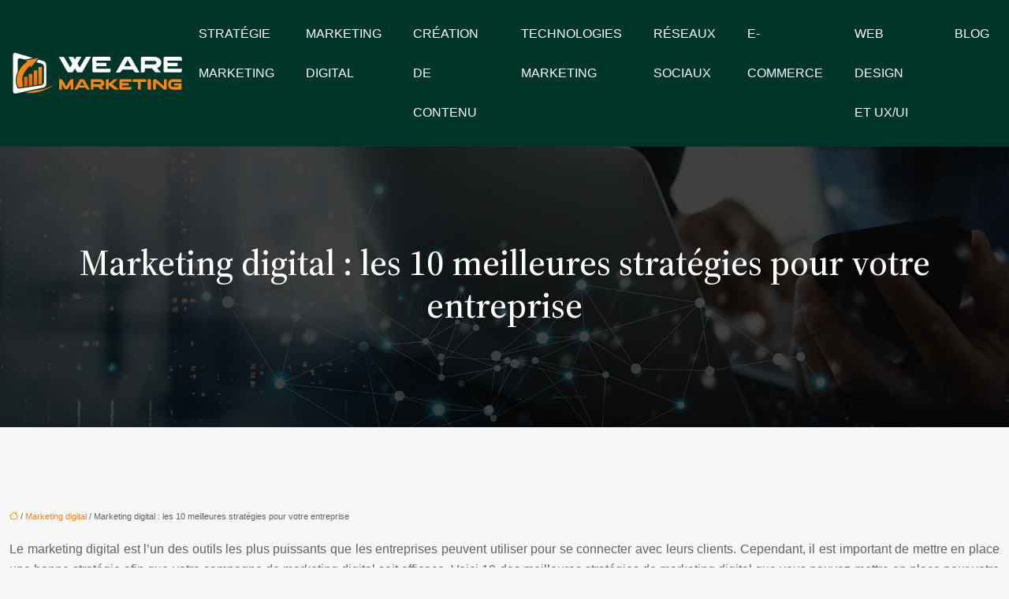

--- FILE ---
content_type: text/html; charset=UTF-8
request_url: https://www.wearemarketing.fr/marketing-digital-les-10-meilleures-strategies-pour-votre-entreprise/
body_size: 12502
content:
<!DOCTYPE html>
<html lang="fr-FR">
<head>
<meta charset="UTF-8" />
<meta name="viewport" content="width=device-width">
<link rel="shortcut icon" href="/wp-content/uploads/2022/12/wear-e-marketing-favicon.svg" />
<script type="application/ld+json">
{
    "@context": "https://schema.org",
    "@graph": [
        {
            "@type": "WebSite",
            "@id": "https://www.wearemarketing.fr#website",
            "url": "https://www.wearemarketing.fr",
            "name": "wearemarketing",
            "inLanguage": "fr-FR",
            "publisher": {
                "@id": "https://www.wearemarketing.fr#organization"
            }
        },
        {
            "@type": "Organization",
            "@id": "https://www.wearemarketing.fr#organization",
            "name": "wearemarketing",
            "url": "https://www.wearemarketing.fr",
            "logo": {
                "@type": "ImageObject",
                "@id": "https://www.wearemarketing.fr#logo",
                "url": "https://www.wearemarketing.fr/wp-content/uploads/2022/12/wear-e-marketing-logo.svg"
            }
        },
        {
            "@type": "WebPage",
            "@id": "https://www.wearemarketing.fr/marketing-digital-les-10-meilleures-strategies-pour-votre-entreprise/#webpage",
            "url": "https://www.wearemarketing.fr/marketing-digital-les-10-meilleures-strategies-pour-votre-entreprise/",
            "isPartOf": {
                "@id": "https://www.wearemarketing.fr#website"
            },
            "breadcrumb": {
                "@id": "https://www.wearemarketing.fr/marketing-digital-les-10-meilleures-strategies-pour-votre-entreprise/#breadcrumb"
            },
            "inLanguage": "fr_FR"
        },
        {
            "@type": "Article",
            "@id": "https://www.wearemarketing.fr/marketing-digital-les-10-meilleures-strategies-pour-votre-entreprise/#article",
            "headline": "Marketing digital : les 10 meilleures stratégies pour votre entreprise",
            "mainEntityOfPage": {
                "@id": "https://www.wearemarketing.fr/marketing-digital-les-10-meilleures-strategies-pour-votre-entreprise/#webpage"
            },
            "wordCount": 1562,
            "isAccessibleForFree": true,
            "articleSection": [
                "Marketing digital"
            ],
            "datePublished": "2022-11-13T00:00:00+00:00",
            "author": {
                "@id": "https://www.wearemarketing.fr/author/netlinking_user#person"
            },
            "publisher": {
                "@id": "https://www.wearemarketing.fr#organization"
            },
            "inLanguage": "fr-FR"
        },
        {
            "@type": "BreadcrumbList",
            "@id": "https://www.wearemarketing.fr/marketing-digital-les-10-meilleures-strategies-pour-votre-entreprise/#breadcrumb",
            "itemListElement": [
                {
                    "@type": "ListItem",
                    "position": 1,
                    "name": "Accueil",
                    "item": "https://www.wearemarketing.fr/"
                },
                {
                    "@type": "ListItem",
                    "position": 2,
                    "name": "Marketing digital",
                    "item": "https://www.wearemarketing.fr/marketing-digital/"
                },
                {
                    "@type": "ListItem",
                    "position": 3,
                    "name": "Marketing digital : les 10 meilleures stratégies pour votre entreprise",
                    "item": "https://www.wearemarketing.fr/marketing-digital-les-10-meilleures-strategies-pour-votre-entreprise/"
                }
            ]
        }
    ]
}</script>
<meta name='robots' content='max-image-preview:large' />
<title></title><meta name="description" content=""><link rel="alternate" title="oEmbed (JSON)" type="application/json+oembed" href="https://www.wearemarketing.fr/wp-json/oembed/1.0/embed?url=https%3A%2F%2Fwww.wearemarketing.fr%2Fmarketing-digital-les-10-meilleures-strategies-pour-votre-entreprise%2F" />
<link rel="alternate" title="oEmbed (XML)" type="text/xml+oembed" href="https://www.wearemarketing.fr/wp-json/oembed/1.0/embed?url=https%3A%2F%2Fwww.wearemarketing.fr%2Fmarketing-digital-les-10-meilleures-strategies-pour-votre-entreprise%2F&#038;format=xml" />
<style id='wp-img-auto-sizes-contain-inline-css' type='text/css'>
img:is([sizes=auto i],[sizes^="auto," i]){contain-intrinsic-size:3000px 1500px}
/*# sourceURL=wp-img-auto-sizes-contain-inline-css */
</style>
<style id='wp-block-library-inline-css' type='text/css'>
:root{--wp-block-synced-color:#7a00df;--wp-block-synced-color--rgb:122,0,223;--wp-bound-block-color:var(--wp-block-synced-color);--wp-editor-canvas-background:#ddd;--wp-admin-theme-color:#007cba;--wp-admin-theme-color--rgb:0,124,186;--wp-admin-theme-color-darker-10:#006ba1;--wp-admin-theme-color-darker-10--rgb:0,107,160.5;--wp-admin-theme-color-darker-20:#005a87;--wp-admin-theme-color-darker-20--rgb:0,90,135;--wp-admin-border-width-focus:2px}@media (min-resolution:192dpi){:root{--wp-admin-border-width-focus:1.5px}}.wp-element-button{cursor:pointer}:root .has-very-light-gray-background-color{background-color:#eee}:root .has-very-dark-gray-background-color{background-color:#313131}:root .has-very-light-gray-color{color:#eee}:root .has-very-dark-gray-color{color:#313131}:root .has-vivid-green-cyan-to-vivid-cyan-blue-gradient-background{background:linear-gradient(135deg,#00d084,#0693e3)}:root .has-purple-crush-gradient-background{background:linear-gradient(135deg,#34e2e4,#4721fb 50%,#ab1dfe)}:root .has-hazy-dawn-gradient-background{background:linear-gradient(135deg,#faaca8,#dad0ec)}:root .has-subdued-olive-gradient-background{background:linear-gradient(135deg,#fafae1,#67a671)}:root .has-atomic-cream-gradient-background{background:linear-gradient(135deg,#fdd79a,#004a59)}:root .has-nightshade-gradient-background{background:linear-gradient(135deg,#330968,#31cdcf)}:root .has-midnight-gradient-background{background:linear-gradient(135deg,#020381,#2874fc)}:root{--wp--preset--font-size--normal:16px;--wp--preset--font-size--huge:42px}.has-regular-font-size{font-size:1em}.has-larger-font-size{font-size:2.625em}.has-normal-font-size{font-size:var(--wp--preset--font-size--normal)}.has-huge-font-size{font-size:var(--wp--preset--font-size--huge)}.has-text-align-center{text-align:center}.has-text-align-left{text-align:left}.has-text-align-right{text-align:right}.has-fit-text{white-space:nowrap!important}#end-resizable-editor-section{display:none}.aligncenter{clear:both}.items-justified-left{justify-content:flex-start}.items-justified-center{justify-content:center}.items-justified-right{justify-content:flex-end}.items-justified-space-between{justify-content:space-between}.screen-reader-text{border:0;clip-path:inset(50%);height:1px;margin:-1px;overflow:hidden;padding:0;position:absolute;width:1px;word-wrap:normal!important}.screen-reader-text:focus{background-color:#ddd;clip-path:none;color:#444;display:block;font-size:1em;height:auto;left:5px;line-height:normal;padding:15px 23px 14px;text-decoration:none;top:5px;width:auto;z-index:100000}html :where(.has-border-color){border-style:solid}html :where([style*=border-top-color]){border-top-style:solid}html :where([style*=border-right-color]){border-right-style:solid}html :where([style*=border-bottom-color]){border-bottom-style:solid}html :where([style*=border-left-color]){border-left-style:solid}html :where([style*=border-width]){border-style:solid}html :where([style*=border-top-width]){border-top-style:solid}html :where([style*=border-right-width]){border-right-style:solid}html :where([style*=border-bottom-width]){border-bottom-style:solid}html :where([style*=border-left-width]){border-left-style:solid}html :where(img[class*=wp-image-]){height:auto;max-width:100%}:where(figure){margin:0 0 1em}html :where(.is-position-sticky){--wp-admin--admin-bar--position-offset:var(--wp-admin--admin-bar--height,0px)}@media screen and (max-width:600px){html :where(.is-position-sticky){--wp-admin--admin-bar--position-offset:0px}}

/*# sourceURL=wp-block-library-inline-css */
</style><style id='global-styles-inline-css' type='text/css'>
:root{--wp--preset--aspect-ratio--square: 1;--wp--preset--aspect-ratio--4-3: 4/3;--wp--preset--aspect-ratio--3-4: 3/4;--wp--preset--aspect-ratio--3-2: 3/2;--wp--preset--aspect-ratio--2-3: 2/3;--wp--preset--aspect-ratio--16-9: 16/9;--wp--preset--aspect-ratio--9-16: 9/16;--wp--preset--color--black: #000000;--wp--preset--color--cyan-bluish-gray: #abb8c3;--wp--preset--color--white: #ffffff;--wp--preset--color--pale-pink: #f78da7;--wp--preset--color--vivid-red: #cf2e2e;--wp--preset--color--luminous-vivid-orange: #ff6900;--wp--preset--color--luminous-vivid-amber: #fcb900;--wp--preset--color--light-green-cyan: #7bdcb5;--wp--preset--color--vivid-green-cyan: #00d084;--wp--preset--color--pale-cyan-blue: #8ed1fc;--wp--preset--color--vivid-cyan-blue: #0693e3;--wp--preset--color--vivid-purple: #9b51e0;--wp--preset--color--base: #f9f9f9;--wp--preset--color--base-2: #ffffff;--wp--preset--color--contrast: #111111;--wp--preset--color--contrast-2: #636363;--wp--preset--color--contrast-3: #A4A4A4;--wp--preset--color--accent: #cfcabe;--wp--preset--color--accent-2: #c2a990;--wp--preset--color--accent-3: #d8613c;--wp--preset--color--accent-4: #b1c5a4;--wp--preset--color--accent-5: #b5bdbc;--wp--preset--gradient--vivid-cyan-blue-to-vivid-purple: linear-gradient(135deg,rgb(6,147,227) 0%,rgb(155,81,224) 100%);--wp--preset--gradient--light-green-cyan-to-vivid-green-cyan: linear-gradient(135deg,rgb(122,220,180) 0%,rgb(0,208,130) 100%);--wp--preset--gradient--luminous-vivid-amber-to-luminous-vivid-orange: linear-gradient(135deg,rgb(252,185,0) 0%,rgb(255,105,0) 100%);--wp--preset--gradient--luminous-vivid-orange-to-vivid-red: linear-gradient(135deg,rgb(255,105,0) 0%,rgb(207,46,46) 100%);--wp--preset--gradient--very-light-gray-to-cyan-bluish-gray: linear-gradient(135deg,rgb(238,238,238) 0%,rgb(169,184,195) 100%);--wp--preset--gradient--cool-to-warm-spectrum: linear-gradient(135deg,rgb(74,234,220) 0%,rgb(151,120,209) 20%,rgb(207,42,186) 40%,rgb(238,44,130) 60%,rgb(251,105,98) 80%,rgb(254,248,76) 100%);--wp--preset--gradient--blush-light-purple: linear-gradient(135deg,rgb(255,206,236) 0%,rgb(152,150,240) 100%);--wp--preset--gradient--blush-bordeaux: linear-gradient(135deg,rgb(254,205,165) 0%,rgb(254,45,45) 50%,rgb(107,0,62) 100%);--wp--preset--gradient--luminous-dusk: linear-gradient(135deg,rgb(255,203,112) 0%,rgb(199,81,192) 50%,rgb(65,88,208) 100%);--wp--preset--gradient--pale-ocean: linear-gradient(135deg,rgb(255,245,203) 0%,rgb(182,227,212) 50%,rgb(51,167,181) 100%);--wp--preset--gradient--electric-grass: linear-gradient(135deg,rgb(202,248,128) 0%,rgb(113,206,126) 100%);--wp--preset--gradient--midnight: linear-gradient(135deg,rgb(2,3,129) 0%,rgb(40,116,252) 100%);--wp--preset--gradient--gradient-1: linear-gradient(to bottom, #cfcabe 0%, #F9F9F9 100%);--wp--preset--gradient--gradient-2: linear-gradient(to bottom, #C2A990 0%, #F9F9F9 100%);--wp--preset--gradient--gradient-3: linear-gradient(to bottom, #D8613C 0%, #F9F9F9 100%);--wp--preset--gradient--gradient-4: linear-gradient(to bottom, #B1C5A4 0%, #F9F9F9 100%);--wp--preset--gradient--gradient-5: linear-gradient(to bottom, #B5BDBC 0%, #F9F9F9 100%);--wp--preset--gradient--gradient-6: linear-gradient(to bottom, #A4A4A4 0%, #F9F9F9 100%);--wp--preset--gradient--gradient-7: linear-gradient(to bottom, #cfcabe 50%, #F9F9F9 50%);--wp--preset--gradient--gradient-8: linear-gradient(to bottom, #C2A990 50%, #F9F9F9 50%);--wp--preset--gradient--gradient-9: linear-gradient(to bottom, #D8613C 50%, #F9F9F9 50%);--wp--preset--gradient--gradient-10: linear-gradient(to bottom, #B1C5A4 50%, #F9F9F9 50%);--wp--preset--gradient--gradient-11: linear-gradient(to bottom, #B5BDBC 50%, #F9F9F9 50%);--wp--preset--gradient--gradient-12: linear-gradient(to bottom, #A4A4A4 50%, #F9F9F9 50%);--wp--preset--font-size--small: 13px;--wp--preset--font-size--medium: 20px;--wp--preset--font-size--large: 36px;--wp--preset--font-size--x-large: 42px;--wp--preset--spacing--20: min(1.5rem, 2vw);--wp--preset--spacing--30: min(2.5rem, 3vw);--wp--preset--spacing--40: min(4rem, 5vw);--wp--preset--spacing--50: min(6.5rem, 8vw);--wp--preset--spacing--60: min(10.5rem, 13vw);--wp--preset--spacing--70: 3.38rem;--wp--preset--spacing--80: 5.06rem;--wp--preset--spacing--10: 1rem;--wp--preset--shadow--natural: 6px 6px 9px rgba(0, 0, 0, 0.2);--wp--preset--shadow--deep: 12px 12px 50px rgba(0, 0, 0, 0.4);--wp--preset--shadow--sharp: 6px 6px 0px rgba(0, 0, 0, 0.2);--wp--preset--shadow--outlined: 6px 6px 0px -3px rgb(255, 255, 255), 6px 6px rgb(0, 0, 0);--wp--preset--shadow--crisp: 6px 6px 0px rgb(0, 0, 0);}:root { --wp--style--global--content-size: 1320px;--wp--style--global--wide-size: 1920px; }:where(body) { margin: 0; }.wp-site-blocks { padding-top: var(--wp--style--root--padding-top); padding-bottom: var(--wp--style--root--padding-bottom); }.has-global-padding { padding-right: var(--wp--style--root--padding-right); padding-left: var(--wp--style--root--padding-left); }.has-global-padding > .alignfull { margin-right: calc(var(--wp--style--root--padding-right) * -1); margin-left: calc(var(--wp--style--root--padding-left) * -1); }.has-global-padding :where(:not(.alignfull.is-layout-flow) > .has-global-padding:not(.wp-block-block, .alignfull)) { padding-right: 0; padding-left: 0; }.has-global-padding :where(:not(.alignfull.is-layout-flow) > .has-global-padding:not(.wp-block-block, .alignfull)) > .alignfull { margin-left: 0; margin-right: 0; }.wp-site-blocks > .alignleft { float: left; margin-right: 2em; }.wp-site-blocks > .alignright { float: right; margin-left: 2em; }.wp-site-blocks > .aligncenter { justify-content: center; margin-left: auto; margin-right: auto; }:where(.wp-site-blocks) > * { margin-block-start: 1.2rem; margin-block-end: 0; }:where(.wp-site-blocks) > :first-child { margin-block-start: 0; }:where(.wp-site-blocks) > :last-child { margin-block-end: 0; }:root { --wp--style--block-gap: 1.2rem; }:root :where(.is-layout-flow) > :first-child{margin-block-start: 0;}:root :where(.is-layout-flow) > :last-child{margin-block-end: 0;}:root :where(.is-layout-flow) > *{margin-block-start: 1.2rem;margin-block-end: 0;}:root :where(.is-layout-constrained) > :first-child{margin-block-start: 0;}:root :where(.is-layout-constrained) > :last-child{margin-block-end: 0;}:root :where(.is-layout-constrained) > *{margin-block-start: 1.2rem;margin-block-end: 0;}:root :where(.is-layout-flex){gap: 1.2rem;}:root :where(.is-layout-grid){gap: 1.2rem;}.is-layout-flow > .alignleft{float: left;margin-inline-start: 0;margin-inline-end: 2em;}.is-layout-flow > .alignright{float: right;margin-inline-start: 2em;margin-inline-end: 0;}.is-layout-flow > .aligncenter{margin-left: auto !important;margin-right: auto !important;}.is-layout-constrained > .alignleft{float: left;margin-inline-start: 0;margin-inline-end: 2em;}.is-layout-constrained > .alignright{float: right;margin-inline-start: 2em;margin-inline-end: 0;}.is-layout-constrained > .aligncenter{margin-left: auto !important;margin-right: auto !important;}.is-layout-constrained > :where(:not(.alignleft):not(.alignright):not(.alignfull)){max-width: var(--wp--style--global--content-size);margin-left: auto !important;margin-right: auto !important;}.is-layout-constrained > .alignwide{max-width: var(--wp--style--global--wide-size);}body .is-layout-flex{display: flex;}.is-layout-flex{flex-wrap: wrap;align-items: center;}.is-layout-flex > :is(*, div){margin: 0;}body .is-layout-grid{display: grid;}.is-layout-grid > :is(*, div){margin: 0;}body{--wp--style--root--padding-top: 0px;--wp--style--root--padding-right: var(--wp--preset--spacing--50);--wp--style--root--padding-bottom: 0px;--wp--style--root--padding-left: var(--wp--preset--spacing--50);}a:where(:not(.wp-element-button)){text-decoration: underline;}:root :where(a:where(:not(.wp-element-button)):hover){text-decoration: none;}:root :where(.wp-element-button, .wp-block-button__link){background-color: var(--wp--preset--color--contrast);border-radius: .33rem;border-color: var(--wp--preset--color--contrast);border-width: 0;color: var(--wp--preset--color--base);font-family: inherit;font-size: var(--wp--preset--font-size--small);font-style: normal;font-weight: 500;letter-spacing: inherit;line-height: inherit;padding-top: 0.6rem;padding-right: 1rem;padding-bottom: 0.6rem;padding-left: 1rem;text-decoration: none;text-transform: inherit;}:root :where(.wp-element-button:hover, .wp-block-button__link:hover){background-color: var(--wp--preset--color--contrast-2);border-color: var(--wp--preset--color--contrast-2);color: var(--wp--preset--color--base);}:root :where(.wp-element-button:focus, .wp-block-button__link:focus){background-color: var(--wp--preset--color--contrast-2);border-color: var(--wp--preset--color--contrast-2);color: var(--wp--preset--color--base);outline-color: var(--wp--preset--color--contrast);outline-offset: 2px;outline-style: dotted;outline-width: 1px;}:root :where(.wp-element-button:active, .wp-block-button__link:active){background-color: var(--wp--preset--color--contrast);color: var(--wp--preset--color--base);}:root :where(.wp-element-caption, .wp-block-audio figcaption, .wp-block-embed figcaption, .wp-block-gallery figcaption, .wp-block-image figcaption, .wp-block-table figcaption, .wp-block-video figcaption){color: var(--wp--preset--color--contrast-2);font-family: var(--wp--preset--font-family--body);font-size: 0.8rem;}.has-black-color{color: var(--wp--preset--color--black) !important;}.has-cyan-bluish-gray-color{color: var(--wp--preset--color--cyan-bluish-gray) !important;}.has-white-color{color: var(--wp--preset--color--white) !important;}.has-pale-pink-color{color: var(--wp--preset--color--pale-pink) !important;}.has-vivid-red-color{color: var(--wp--preset--color--vivid-red) !important;}.has-luminous-vivid-orange-color{color: var(--wp--preset--color--luminous-vivid-orange) !important;}.has-luminous-vivid-amber-color{color: var(--wp--preset--color--luminous-vivid-amber) !important;}.has-light-green-cyan-color{color: var(--wp--preset--color--light-green-cyan) !important;}.has-vivid-green-cyan-color{color: var(--wp--preset--color--vivid-green-cyan) !important;}.has-pale-cyan-blue-color{color: var(--wp--preset--color--pale-cyan-blue) !important;}.has-vivid-cyan-blue-color{color: var(--wp--preset--color--vivid-cyan-blue) !important;}.has-vivid-purple-color{color: var(--wp--preset--color--vivid-purple) !important;}.has-base-color{color: var(--wp--preset--color--base) !important;}.has-base-2-color{color: var(--wp--preset--color--base-2) !important;}.has-contrast-color{color: var(--wp--preset--color--contrast) !important;}.has-contrast-2-color{color: var(--wp--preset--color--contrast-2) !important;}.has-contrast-3-color{color: var(--wp--preset--color--contrast-3) !important;}.has-accent-color{color: var(--wp--preset--color--accent) !important;}.has-accent-2-color{color: var(--wp--preset--color--accent-2) !important;}.has-accent-3-color{color: var(--wp--preset--color--accent-3) !important;}.has-accent-4-color{color: var(--wp--preset--color--accent-4) !important;}.has-accent-5-color{color: var(--wp--preset--color--accent-5) !important;}.has-black-background-color{background-color: var(--wp--preset--color--black) !important;}.has-cyan-bluish-gray-background-color{background-color: var(--wp--preset--color--cyan-bluish-gray) !important;}.has-white-background-color{background-color: var(--wp--preset--color--white) !important;}.has-pale-pink-background-color{background-color: var(--wp--preset--color--pale-pink) !important;}.has-vivid-red-background-color{background-color: var(--wp--preset--color--vivid-red) !important;}.has-luminous-vivid-orange-background-color{background-color: var(--wp--preset--color--luminous-vivid-orange) !important;}.has-luminous-vivid-amber-background-color{background-color: var(--wp--preset--color--luminous-vivid-amber) !important;}.has-light-green-cyan-background-color{background-color: var(--wp--preset--color--light-green-cyan) !important;}.has-vivid-green-cyan-background-color{background-color: var(--wp--preset--color--vivid-green-cyan) !important;}.has-pale-cyan-blue-background-color{background-color: var(--wp--preset--color--pale-cyan-blue) !important;}.has-vivid-cyan-blue-background-color{background-color: var(--wp--preset--color--vivid-cyan-blue) !important;}.has-vivid-purple-background-color{background-color: var(--wp--preset--color--vivid-purple) !important;}.has-base-background-color{background-color: var(--wp--preset--color--base) !important;}.has-base-2-background-color{background-color: var(--wp--preset--color--base-2) !important;}.has-contrast-background-color{background-color: var(--wp--preset--color--contrast) !important;}.has-contrast-2-background-color{background-color: var(--wp--preset--color--contrast-2) !important;}.has-contrast-3-background-color{background-color: var(--wp--preset--color--contrast-3) !important;}.has-accent-background-color{background-color: var(--wp--preset--color--accent) !important;}.has-accent-2-background-color{background-color: var(--wp--preset--color--accent-2) !important;}.has-accent-3-background-color{background-color: var(--wp--preset--color--accent-3) !important;}.has-accent-4-background-color{background-color: var(--wp--preset--color--accent-4) !important;}.has-accent-5-background-color{background-color: var(--wp--preset--color--accent-5) !important;}.has-black-border-color{border-color: var(--wp--preset--color--black) !important;}.has-cyan-bluish-gray-border-color{border-color: var(--wp--preset--color--cyan-bluish-gray) !important;}.has-white-border-color{border-color: var(--wp--preset--color--white) !important;}.has-pale-pink-border-color{border-color: var(--wp--preset--color--pale-pink) !important;}.has-vivid-red-border-color{border-color: var(--wp--preset--color--vivid-red) !important;}.has-luminous-vivid-orange-border-color{border-color: var(--wp--preset--color--luminous-vivid-orange) !important;}.has-luminous-vivid-amber-border-color{border-color: var(--wp--preset--color--luminous-vivid-amber) !important;}.has-light-green-cyan-border-color{border-color: var(--wp--preset--color--light-green-cyan) !important;}.has-vivid-green-cyan-border-color{border-color: var(--wp--preset--color--vivid-green-cyan) !important;}.has-pale-cyan-blue-border-color{border-color: var(--wp--preset--color--pale-cyan-blue) !important;}.has-vivid-cyan-blue-border-color{border-color: var(--wp--preset--color--vivid-cyan-blue) !important;}.has-vivid-purple-border-color{border-color: var(--wp--preset--color--vivid-purple) !important;}.has-base-border-color{border-color: var(--wp--preset--color--base) !important;}.has-base-2-border-color{border-color: var(--wp--preset--color--base-2) !important;}.has-contrast-border-color{border-color: var(--wp--preset--color--contrast) !important;}.has-contrast-2-border-color{border-color: var(--wp--preset--color--contrast-2) !important;}.has-contrast-3-border-color{border-color: var(--wp--preset--color--contrast-3) !important;}.has-accent-border-color{border-color: var(--wp--preset--color--accent) !important;}.has-accent-2-border-color{border-color: var(--wp--preset--color--accent-2) !important;}.has-accent-3-border-color{border-color: var(--wp--preset--color--accent-3) !important;}.has-accent-4-border-color{border-color: var(--wp--preset--color--accent-4) !important;}.has-accent-5-border-color{border-color: var(--wp--preset--color--accent-5) !important;}.has-vivid-cyan-blue-to-vivid-purple-gradient-background{background: var(--wp--preset--gradient--vivid-cyan-blue-to-vivid-purple) !important;}.has-light-green-cyan-to-vivid-green-cyan-gradient-background{background: var(--wp--preset--gradient--light-green-cyan-to-vivid-green-cyan) !important;}.has-luminous-vivid-amber-to-luminous-vivid-orange-gradient-background{background: var(--wp--preset--gradient--luminous-vivid-amber-to-luminous-vivid-orange) !important;}.has-luminous-vivid-orange-to-vivid-red-gradient-background{background: var(--wp--preset--gradient--luminous-vivid-orange-to-vivid-red) !important;}.has-very-light-gray-to-cyan-bluish-gray-gradient-background{background: var(--wp--preset--gradient--very-light-gray-to-cyan-bluish-gray) !important;}.has-cool-to-warm-spectrum-gradient-background{background: var(--wp--preset--gradient--cool-to-warm-spectrum) !important;}.has-blush-light-purple-gradient-background{background: var(--wp--preset--gradient--blush-light-purple) !important;}.has-blush-bordeaux-gradient-background{background: var(--wp--preset--gradient--blush-bordeaux) !important;}.has-luminous-dusk-gradient-background{background: var(--wp--preset--gradient--luminous-dusk) !important;}.has-pale-ocean-gradient-background{background: var(--wp--preset--gradient--pale-ocean) !important;}.has-electric-grass-gradient-background{background: var(--wp--preset--gradient--electric-grass) !important;}.has-midnight-gradient-background{background: var(--wp--preset--gradient--midnight) !important;}.has-gradient-1-gradient-background{background: var(--wp--preset--gradient--gradient-1) !important;}.has-gradient-2-gradient-background{background: var(--wp--preset--gradient--gradient-2) !important;}.has-gradient-3-gradient-background{background: var(--wp--preset--gradient--gradient-3) !important;}.has-gradient-4-gradient-background{background: var(--wp--preset--gradient--gradient-4) !important;}.has-gradient-5-gradient-background{background: var(--wp--preset--gradient--gradient-5) !important;}.has-gradient-6-gradient-background{background: var(--wp--preset--gradient--gradient-6) !important;}.has-gradient-7-gradient-background{background: var(--wp--preset--gradient--gradient-7) !important;}.has-gradient-8-gradient-background{background: var(--wp--preset--gradient--gradient-8) !important;}.has-gradient-9-gradient-background{background: var(--wp--preset--gradient--gradient-9) !important;}.has-gradient-10-gradient-background{background: var(--wp--preset--gradient--gradient-10) !important;}.has-gradient-11-gradient-background{background: var(--wp--preset--gradient--gradient-11) !important;}.has-gradient-12-gradient-background{background: var(--wp--preset--gradient--gradient-12) !important;}.has-small-font-size{font-size: var(--wp--preset--font-size--small) !important;}.has-medium-font-size{font-size: var(--wp--preset--font-size--medium) !important;}.has-large-font-size{font-size: var(--wp--preset--font-size--large) !important;}.has-x-large-font-size{font-size: var(--wp--preset--font-size--x-large) !important;}
/*# sourceURL=global-styles-inline-css */
</style>

<link rel='stylesheet' id='default-css' href='https://www.wearemarketing.fr/wp-content/themes/factory-templates-4/style.css?ver=a9a23e52d210d5830c2100f206a1ce6e' type='text/css' media='all' />
<link rel='stylesheet' id='bootstrap5-css' href='https://www.wearemarketing.fr/wp-content/themes/factory-templates-4/css/bootstrap.min.css?ver=a9a23e52d210d5830c2100f206a1ce6e' type='text/css' media='all' />
<link rel='stylesheet' id='bootstrap-icon-css' href='https://www.wearemarketing.fr/wp-content/themes/factory-templates-4/css/bootstrap-icons.css?ver=a9a23e52d210d5830c2100f206a1ce6e' type='text/css' media='all' />
<link rel='stylesheet' id='global-css' href='https://www.wearemarketing.fr/wp-content/themes/factory-templates-4/css/global.css?ver=a9a23e52d210d5830c2100f206a1ce6e' type='text/css' media='all' />
<link rel='stylesheet' id='light-theme-css' href='https://www.wearemarketing.fr/wp-content/themes/factory-templates-4/css/light.css?ver=a9a23e52d210d5830c2100f206a1ce6e' type='text/css' media='all' />
<script type="text/javascript" src="https://code.jquery.com/jquery-3.2.1.min.js?ver=a9a23e52d210d5830c2100f206a1ce6e" id="jquery3.2.1-js"></script>
<script type="text/javascript" src="https://www.wearemarketing.fr/wp-content/themes/factory-templates-4/js/fn.js?ver=a9a23e52d210d5830c2100f206a1ce6e" id="default_script-js"></script>
<link rel="https://api.w.org/" href="https://www.wearemarketing.fr/wp-json/" /><link rel="alternate" title="JSON" type="application/json" href="https://www.wearemarketing.fr/wp-json/wp/v2/posts/187" /><link rel="EditURI" type="application/rsd+xml" title="RSD" href="https://www.wearemarketing.fr/xmlrpc.php?rsd" />
<link rel="canonical" href="https://www.wearemarketing.fr/marketing-digital-les-10-meilleures-strategies-pour-votre-entreprise/" />
<link rel='shortlink' href='https://www.wearemarketing.fr/?p=187' />
 
<meta name="google-site-verification" content="ZXr7Z_XSDveJAjwTpVd9bn1uSjEs_80bF0E8BkKTbhI" />
<meta name="google-site-verification" content="ehLSptnZkR41aL2SY9a6WDRG0jRu-r1PHsGWYkQM-wY" />
<meta name="google-site-verification" content="BjCVqumK-HxOiMoMO6DwbuSVfCMifZNVEdpSJq8Sr5I" />
<link href="https://fonts.googleapis.com/css2?family=Source+Code+Pro:ital,wght@0,200..900;1,200..900&family=Source+Serif+4:ital,opsz,wght@0,8..60,200..900;1,8..60,200..900&display=swap" rel="stylesheet"> 
<style type="text/css">
.default_color_background,.menu-bars{background-color : #fa8116 }.default_color_text,a,h1 span,h2 span,h3 span,h4 span,h5 span,h6 span{color :#fa8116 }.navigation li a,.navigation li.disabled,.navigation li.active a,.owl-dots .owl-dot.active span,.owl-dots .owl-dot:hover span{background-color: #fa8116;}
.block-spc{border-color:#fa8116}
.page-content a{color : #fa8116 }.page-content a:hover{color : #ce6204 }.home .body-content a{color : #fa8116 }.home .body-content a:hover{color : #ce6204 }body:not(.home) .main-navigation{background-color:#003629}.main-navigation {padding:0px 0px;}.main-navigation.scrolled{padding:0px 0px;}.main-navigation nav li{padding:0 10px;}.main-navigation.scrolled{background-color:#003629;}.main-navigation  .logo-sticky{height: 40px;}.main-navigation .sub-menu{background-color: #191919;}nav li a{font-size:16px;}nav li a{line-height:50px;}nav li a{color:#ffffff!important;}nav li:hover > a,.current-menu-item > a{color:#ff8315!important;}.sub-menu a{color:#ffffff!important;}.archive #mask{background-color: rgb(0,0,0,0.6)}.archive h1{color:#ffffff!important;}.category .subheader,.single .subheader{padding:120px 0px }.archive h1{text-align:center!important;} .archive h1{font-size:45px}  .archive h2,.cat-description h2{font-size:25px} .archive h2 a,.cat-description h2{color:#120a00!important;}.archive .readmore{background-color:#003629;}.archive .readmore{color:#ffffff;}.archive .readmore:hover{background-color:#ff8315;}.archive .readmore:hover{color:#ffffff;}.archive .readmore{padding:8px 20px;}.archive .readmore{border-width: 0px}.single h1{color:#ffffff!important;}.single .the-post h2{color:#000!important;}.single .the-post h3{color:#000!important;}.single .the-post h4{color:#000!important;}.single .the-post h5{color:#000!important;}.single .the-post h6{color:#000!important;} .single .post-content a{color:#fa8116} .single .post-content a:hover{color:#ce6204}.single h1{text-align:center!important;}.single h1{font-size: 45px}.single h2{font-size: 25px}.single h3{font-size: 21px}.single h4{font-size: 18px}.single h5{font-size: 16px}.single h6{font-size: 15px}footer{background-position:top } #back_to_top{background-color:#ff8315;}#back_to_top i, #back_to_top svg{color:#ffffff;} footer{padding:100px 0 0px} #back_to_top {padding:3px 9px 6px;}</style>
<style>:root {
    --color-primary: #fa8116;
    --color-primary-light: #ffa71c;
    --color-primary-dark: #af5a0f;
    --color-primary-hover: #e17413;
    --color-primary-muted: #ffce23;
            --color-background: #fff;
    --color-text: #000000;
} </style>
<style id="custom-st" type="text/css">
body{font-family:'Source Sans Pro',sans-serif;font-size:16px;font-weight:400;line-height:26px;color:#626262;}body:not(.home){background:#f7f7f7;}h1,h2,h3,h4,h5,h6 {font-family:'Source Serif 4',serif;}.navbar-toggler{border:none}nav li a{font-weight:400;text-transform:uppercase;}.sub-menu li a{line-height:30px;}.main-navigation .menu-item-has-children::after{top:17px;right:0;color:#fa8116;}.shape-bottom{z-index:2;pointer-events:none;}.elementor-shape-bottom{bottom:-1px;}.elementor-shape{overflow:hidden;position:absolute;left:0;width:100%;line-height:0;direction:ltr;}.shape-bottom svg{width:calc(100% + 1.3px);height:140px;transform:translateX(-50%) rotateY(180deg);}.elementor-shape svg{display:block;width:calc(100% + 1.3px);position:relative;left:50%;-webkit-transform:translateX(-50%);-ms-transform:translateX(-50%);transform:translateX(-50%);}.marg-top{position:relative;margin-top:-44px!important;}.marg-bottom{margin-bottom:44px!important;}.box{box-shadow:0px 3px 15px 0px rgb(0 0 0 / 10%);}.anim-box .wp-block-cover__background{transition:all 0.6s ease;}.anim-box:hover .wp-block-cover__background{opacity:0.6!important;}.anim-box p{transform:scale(1.4);transition:all 0.6s ease;opacity:0;}.anim-box:hover p{transform:scale(1);transition:all 0.6s ease;opacity:1;}footer{color:#fff;font-size:14px;}#back_to_top svg {width:20px;}#inactive,.to-top {box-shadow:none;z-index:3;}.widget_footer img{margin-bottom:15px;}footer .footer-widget{line-height:28px;color:#ff9c34;font-weight:600;font-size:20px!important;margin-bottom:20px!important;border-bottom:none!important;}footer ul{list-style:none;margin:0;padding:0;}footer ul li{left:0;-webkit-transition:0.5s all ease;transition:0.5s all ease;position:relative;margin-bottom:10px;}footer ul li:hover{left:7px;}footer .copyright{border-top:1px solid #6A6A6A5C;padding:30px 50px;margin-top:60px;text-align:center;color:#fff;}.bi-chevron-right::before{font-weight:bold !important;font-size:12px;}.archive h2 {margin-bottom:0.5em;}.archive .post{box-shadow:0 10px 50px 0 rgb(203 203 203 / 36%);padding:30px;}.archive .readmore{letter-spacing:0.3px;font-size:13px;line-height:24px;border-radius:2px;font-weight:700;text-transform:uppercase;}.widget_sidebar{margin-bottom:50px;background:#fff;-webkit-box-shadow:0 15px 76px 0 rgba(0,0,0,.1);box-shadow:0 15px 76px 0 rgba(0,0,0,.1);box-sizing:border-box;text-align:center;padding:25px 20px 20px;}.widget_sidebar .sidebar-widget{margin-bottom:1em;color:#111;text-align:left;position:relative;padding-bottom:1em;font-weight:500;border-bottom:none;font-size:20px;line-height:30px;}.widget_sidebar .sidebar-widget:after,.widget_sidebar .sidebar-widget:before{content:"";position:absolute;left:0;bottom:2px;height:0;}.widget_sidebar .sidebar-widget:before{width:100%;border-bottom:1px solid #ececec;}.widget_sidebar .sidebar-widget:after{width:50px;border-bottom:1px solid #003629;}.single .sidebar-ma{text-align:left;}.single .all-post-content{margin-bottom:50px;}@media screen and (max-width:960px){.precol{padding-top:26%!important;}.bloc2{margin-top:-1px !important;position:relative;z-index:2;background:#fff;}.main-navigation.container-fluid {background:#003629;}.marg-top{margin-top:0!important;}.marg-bottom{margin-bottom:0!important;}.bi-list::before {color:#fff;}nav li a{line-height:25px;}.parag{padding-left:0!important;padding-right:0!important;}.espspec{height:0!important;}.bloc1 {background:#000;min-height:60vh !important;}.main-navigation .menu-item-has-children::after{top:16px;}h1{font-size:30px!important;}h2{font-size:20px!important;}.category .subheader,.single .subheader {padding:70px 0px;}footer .copyright{padding:25px 50px;margin-top:30px!important;}footer .widgets{padding:0 30px!important;}footer{padding:40px 0 0;}}</style>
</head> 

<body class="wp-singular post-template-default single single-post postid-187 single-format-standard wp-theme-factory-templates-4 catid-8" style="">

<div class="main-navigation  container-fluid is_sticky ">
<nav class="navbar navbar-expand-lg  container-fluid">

<a id="logo" href="https://www.wearemarketing.fr">
<img class="logo-main" src="/wp-content/uploads/2022/12/wear-e-marketing-logo.svg"   alt="logo">
<img class="logo-sticky" src="/wp-content/uploads/2022/12/wear-e-marketing-logo.svg" width="auto" height="40px" alt="logo"></a>

    <button class="navbar-toggler" type="button" data-bs-toggle="collapse" data-bs-target="#navbarSupportedContent" aria-controls="navbarSupportedContent" aria-expanded="false" aria-label="Toggle navigation">
      <span class="navbar-toggler-icon"><i class="bi bi-list"></i></span>
    </button>

    <div class="collapse navbar-collapse" id="navbarSupportedContent">

<ul id="main-menu" class="classic-menu navbar-nav ms-auto mb-2 mb-lg-0"><li id="menu-item-295" class="menu-item menu-item-type-taxonomy menu-item-object-category"><a href="https://www.wearemarketing.fr/strategie-marketing/">Stratégie marketing</a></li>
<li id="menu-item-296" class="menu-item menu-item-type-taxonomy menu-item-object-category current-post-ancestor current-menu-parent current-post-parent"><a href="https://www.wearemarketing.fr/marketing-digital/">Marketing digital</a></li>
<li id="menu-item-297" class="menu-item menu-item-type-taxonomy menu-item-object-category"><a href="https://www.wearemarketing.fr/creation-de-contenu/">Création de contenu</a></li>
<li id="menu-item-298" class="menu-item menu-item-type-taxonomy menu-item-object-category"><a href="https://www.wearemarketing.fr/technologies-marketing/">Technologies marketing</a></li>
<li id="menu-item-299" class="menu-item menu-item-type-taxonomy menu-item-object-category"><a href="https://www.wearemarketing.fr/reseaux-sociaux/">Réseaux sociaux</a></li>
<li id="menu-item-300" class="menu-item menu-item-type-taxonomy menu-item-object-category"><a href="https://www.wearemarketing.fr/e-commerce/">E-commerce</a></li>
<li id="menu-item-301" class="menu-item menu-item-type-taxonomy menu-item-object-category"><a href="https://www.wearemarketing.fr/web-design-et-ux-ui/">Web Design et UX/UI</a></li>
<li id="menu-item-302" class="menu-item menu-item-type-taxonomy menu-item-object-category"><a href="https://www.wearemarketing.fr/blog/">Blog</a></li>
</ul>
</div>
</nav>
</div><!--menu-->
<div style="" class="body-content     ">
  

<div class="container-fluid subheader" style="background-position:top;background-image:url(/wp-content/uploads/2022/12/Marketing-digital-1.webp);background-color:;">
<div id="mask" style="background:rgb(0,0,0,0.6);"></div>	
<div class="container-xxl"><h1 class="title">Marketing digital : les 10 meilleures stratégies pour votre entreprise</h1></div></div>



<div class="post-content container-xxl"> 


<div class="row">
<div class="  col-xxl-9  col-md-12">	



<div class="all-post-content">
<article>
<div style="font-size: 11px" class="breadcrumb"><a href="/"><i class="bi bi-house"></i></a>&nbsp;/&nbsp;<a href="https://www.wearemarketing.fr/marketing-digital/">Marketing digital</a>&nbsp;/&nbsp;Marketing digital : les 10 meilleures stratégies pour votre entreprise</div>
<div class="the-post">





<p>Le marketing digital est l’un des outils les plus puissants que les entreprises peuvent utiliser pour se connecter avec leurs clients. Cependant, il est important de mettre en place une bonne stratégie afin que votre campagne de marketing digital soit efficace. Voici 10 des meilleures stratégies de marketing digital que vous pouvez mettre en place pour votre entreprise :</p>
<h2>La qualité du contenu est primordiale</h2>
<p>Le contenu est l’élément le plus important d’un <a href="https://www.wearemarketing.fr/5-astuces-pour-rediger-un-article-de-blog-optimise-pour-le-seo/" target="_blank">article de blog optimisé pour le SEO</a>. Il doit être de qualité et répondre aux besoins des internautes. Pour cela, il faut bien choisir ses mots-clés et les intégrer de manière naturelle dans le contenu. Il faut également veiller à ce que le contenu soit riche en informations et ait un bon niveau de lecture. Enfin, il est important de mettre en place une stratégie de promotion pour faire connaître son article de blog.</p>
<h2>Publiez régulièrement du contenu de qualité</h2>
<p>Publier régulièrement du contenu de qualité est l’une des stratégies les plus importantes que vous pouvez mettre en place pour votre entreprise. Cela vous permettra de créer une audience fidèle et de la fidéliser. Pour ce faire, il est important de publier régulièrement du contenu de qualité. Cela peut être du contenu écrit, audio ou vidéo. Dans cet article, nous allons nous concentrer sur les podcasts. Les podcasts sont une excellente façon de créer du contenu de qualité. Ils sont également très populaires en ce moment. Dans nos articles, nous allons vous montrer <a href="https://www.wearemarketing.fr/comment-creer-des-podcasts-et-les-promouvoir/" target="_blank">comment créer et promouvoir des podcasts</a>.</p>
<h2>Mettez en place une stratégie de référencement</h2>
<p>Le référencement est l’un des aspects les plus importants du marketing digital. Il s’agit de la stratégie qui permet de rendre votre site visible sur les moteurs de recherche comme Google, Bing ou Yahoo. Pour mettre en place une <a href="https://www.wearemarketing.fr/seo-et-referencement-payant-les-incontournables-de-la-strategie-marketing/" target="_blank">stratégie de référencement</a> efficace, vous devez d’abord comprendre comment fonctionnent les moteurs de recherche. Ces derniers utilisent des algorithmes complexes pour indexer les sites web et déterminer leur pertinence par rapport aux requêtes des internautes. Il est donc important de créer un site riche en contenu, de qualité et optimisé pour les moteurs de recherche. Vous pouvez ensuite mettre en place différentes techniques de référencement pour améliorer votre visibilité et votre classement dans les résultats de recherche. Parmi les plus efficaces, on peut citer le référencement naturel, le référencement payant, le marketing de contenu ou encore les réseaux sociaux.</p>
<h2>Concentrez-vous sur l’acquisition de leads qualifiés</h2>
<p>Le marketing digital est une excellente façon d’améliorer votre entreprise. Il y a beaucoup de choses que vous pouvez faire pour améliorer votre entreprise avec le marketing digital. Parmi les meilleures stratégies de marketing digital, il y a la concentration sur l’acquisition de leads qualifiés.</p>
<p>Pourquoi est-ce important de se concentrer sur l’acquisition de leads qualifiés ? Les leads qualifiés sont les personnes qui ont le plus de chances d’être intéressées par ce que vous vendez. Si vous ne vous concentrez pas sur l’acquisition de leads qualifiés, vous risquez de gaspiller beaucoup de temps et d’argent en essayant de vendre à des gens qui n’en ont pas besoin ou qui n’en veulent pas.</p>
<p>Comment pouvez-vous vous concentrer sur l’acquisition de leads qualifiés ? Il y a plusieurs façons de le faire. Vous pouvez utiliser les médias sociaux, les outils de marketing automation, les landing pages, etc. Ce sont tous des outils très puissants qui vous aideront à générer des leads qualifiés.</p>
<p>En utilisant ces outils, vous pouvez cibler les bonnes personnes et leur envoyer les bonnes informations. Vous pouvez également leur envoyer des offres spéciales et des promotions. Tout cela vous aidera à générer des leads qualifiés.</p>
<p>Si vous ne vous concentrez pas sur l’acquisition de leads qualifiés, vous risquez de perdre beaucoup de temps et d’argent. Il est donc très important de se concentrer sur l’acquisition de leads qualifiés. C’est l’une des meilleures stratégies de marketing digital que vous puissiez utiliser.</p>
<h2>Développez une stratégie de marketing automation</h2>
<p>Le marketing digital a révolutionné la façon dont les entreprises communiquent avec leurs clients. Il a également ouvert la porte à de nouvelles opportunités de marketing, telles que le marketing automation.</p>
<p>Le marketing automation est l’utilisation de logiciels pour automatiser les tâches marketing, afin que les entreprises puissent se concentrer sur d’autres aspects de leur business. Cette stratégie permet aux entreprises de mieux cibler leurs clients, en fonction de leurs comportements et de leurs intérêts.</p>
<p>Il est important de développer une stratégie de marketing automation avant de se lancer dans cette nouvelle avenue.</p>
<h2>Utilisez les outils de analytics pour suivre vos performances</h2>
<p>Le marketing digital est l’un des aspects les plus importants du marketing moderne. Il s’agit d’utiliser les outils numériques pour promouvoir votre entreprise et vos produits. Les outils de analytics sont essentiels pour suivre vos performances et comprendre ce qui fonctionne et ce qui ne fonctionne pas. Vous devez également savoir comment utiliser ces outils pour cibler les bonnes personnes et leur fournir les bonnes informations.</p>
<h2>Interagissez avec vos clients sur les réseaux sociaux</h2>
<p>Les réseaux sociaux sont un outil puissant pour les entreprises. Ils permettent aux entreprises de se connecter directement avec leurs clients et de leur fournir des informations en temps réel. Les réseaux sociaux sont également un outil fantastique pour le marketing des entreprises. Les entreprises peuvent utiliser les <a href="https://www.wearemarketing.fr/quel-reseau-social-utiliser-pour-son-entreprise/" target="_blank">réseaux sociaux professionnels</a> pour promouvoir leurs produits et services, interagir avec leurs clients et créer une communauté en ligne. Les réseaux sociaux sont un excellent moyen de générer des leads et de développer des relations avec les clients.</p>
<h2>Lancez des campagnes de publicité ciblées</h2>
<p>Le marketing digital est une excellente façon de promouvoir votre entreprise et de gagner des clients. Il existe de nombreuses stratégies que vous pouvez utiliser pour atteindre vos objectifs. Parmi les plus efficaces, on retrouve les campagnes de publicité ciblées.</p>
<p>Les campagnes de publicité ciblées sont une excellente façon de toucher une audience spécifique. Vous pouvez cibler une tranche d’âge, un sexe, une localisation, etc. Cela vous permet de toucher un public plus large et de mieux cibler vos campagnes.</p>
<p>Les campagnes de publicité ciblées sont également très efficaces pour les petites entreprises. En effet, elles ont souvent moins de budget à investir dans le marketing et doivent donc cibler leur audience de manière plus précise.</p>
<p>Pour lancer une campagne de publicité ciblée, il existe de nombreux outils en ligne. Vous pouvez par exemple utiliser Google AdWords ou Facebook Ads. Ces outils vous permettent de cibler votre audience et de lancer une campagne efficace.</p>
<p>En conclusion, les campagnes de publicité ciblées sont une excellente façon de promouvoir votre entreprise. Elles vous permettent de toucher un public plus large et de mieux cibler vos campagnes.</p>
<h2>Testez différentes techniques de A/B testing</h2>
<p>Le marketing digital est l’un des outils les plus puissants que les entreprises peuvent utiliser pour atteindre leurs clients. Cependant, il peut être difficile de savoir quelles stratégies digitales sont les plus efficaces pour votre entreprise. Heureusement, il existe plusieurs méthodes de test A/B qui peuvent vous aider à déterminer quelles techniques de marketing digital fonctionnent le mieux pour votre entreprise.</p>
<p>La méthode la plus courante de test A/B est le test des taux de conversion. Pour ce faire, vous créez deux versions différentes d’une page web ou d’un email, puis vous mesurez le taux de conversion de chaque version. Cela vous permet de voir quelle version est la plus efficace pour inciter les gens à agir.</p>
<p>Vous pouvez également tester différentes offres pour voir laquelle est la plus attrayante pour vos clients. Par exemple, vous pouvez créer deux versions d’une page de landing avec des offres différentes et mesurer le taux de conversion de chaque page. Cela vous aidera à déterminer quelle offre est la plus efficace pour générer des leads.</p>
<p>Enfin, vous pouvez également tester différents messages pour voir ceux qui fonctionnent le mieux auprès de votre audience cible. Par exemple, vous pouvez créer deux versions d’une publicité avec des messages différents et mesurer le taux de clics de chaque version. Cela vous aidera à déterminer quel message est le plus efficace pour attirer l’attention de votre audience.</p>
<p>En utilisant des tests A/B, vous pouvez déterminer quelles stratégies de marketing digital sont les plus efficaces pour votre entreprise. Ces tests vous aideront à mettre en place les bonnes stratégies pour atteindre vos objectifs commerciaux.</p>
<h2>Mesurez et analysez les résultats de vos actions</h2>
<p>Plusieurs outils existent pour vous aider à suivre vos performances. Google Analytics est l’un des plus populaires et des plus complets. Il vous permet de suivre les visites sur votre site, leur provenance et leur comportement. Il est également possible de configurer des objectifs, par exemple le taux de conversion, et de suivre vos progrès.</p>
<p>D’autres outils, tels que Hootsuite Insights, vous permettent de suivre vos performances sur les réseaux sociaux. C’est un outil particulièrement utile si vous avez une présence active sur plusieurs plateformes. Il vous permet de suivre les mentions de votre entreprise, les hashtags utilisés et les interactions avec vos comptes.</p>
<p>L’analyse de vos performances vous permettra de mieux comprendre ce qui fonctionne et ce qui ne fonctionne pas dans vos campagnes. Cela vous aidera à prendre les mesures nécessaires pour améliorer vos résultats.</p>




</div>
</article>






</div>

</div>	


<div class="col-xxl-3 col-md-12">
<div class="sidebar">
<div class="widget-area">





<div class='widget_sidebar'><div class='sidebar-widget'>À la une</div><div class='textwidget sidebar-ma'><div class="row mb-2"><div class="col-12"><a href="https://www.wearemarketing.fr/comment-capter-l-attention-sur-les-soins-dentaires-sur-des-plateformes-generalistes/">Comment capter l&rsquo;attention sur les soins dentaires sur des plateformes généralistes ?</a></div></div><div class="row mb-2"><div class="col-12"><a href="https://www.wearemarketing.fr/la-prospection-linkedin-par-une-agence-specialisee-une-strategie-gagnante/">La prospection LinkedIn par une agence spécialisée, une stratégie gagnante</a></div></div><div class="row mb-2"><div class="col-12"><a href="https://www.wearemarketing.fr/pourquoi-l-objet-publicitaire-est-il-si-important-en-communication-d-entreprise/">Pourquoi l&rsquo;objet publicitaire est-il si important en communication d&rsquo;entreprise ?</a></div></div><div class="row mb-2"><div class="col-12"><a href="https://www.wearemarketing.fr/reussir-sa-communication-par-l-objet-les-5-etapes-cles/">Réussir sa communication par l&rsquo;objet : les 5 étapes clés</a></div></div><div class="row mb-2"><div class="col-12"><a href="https://www.wearemarketing.fr/3-usages-des-goodies-marketing-pour-augmenter-ses-ventes/">3 usages des goodies marketing pour augmenter ses ventes</a></div></div></div></div></div>
<style>
	.nav-post-cat .col-6 i{
		display: inline-block;
		position: absolute;
	}
	.nav-post-cat .col-6 a{
		position: relative;
	}
	.nav-post-cat .col-6:nth-child(1) a{
		padding-left: 18px;
		float: left;
	}
	.nav-post-cat .col-6:nth-child(1) i{
		left: 0;
	}
	.nav-post-cat .col-6:nth-child(2) a{
		padding-right: 18px;
		float: right;
	}
	.nav-post-cat .col-6:nth-child(2) i{
		transform: rotate(180deg);
		right: 0;
	}
	.nav-post-cat .col-6:nth-child(2){
		text-align: right;
	}
</style>



</div>
</div>
</div> </div>


<script>
document.addEventListener("DOMContentLoaded", function () {
  document.querySelectorAll("table").forEach(table => {
    if (!table.parentElement.classList.contains("table-scroll")) {
      const wrapper = document.createElement("div");
      wrapper.style.overflowX = "auto";
      wrapper.style.webkitOverflowScrolling = "touch";
      wrapper.style.maxWidth = "100%";
      wrapper.className = "table-scroll";

      table.parentNode.insertBefore(wrapper, table);
      wrapper.appendChild(table);
    }
  });
});
</script>





</div>

</div><!--body-content-->

<footer class="container-fluid" style="background-color:#003629; ">
<div class="container-xxl">	
<div class="widgets">
<div class="row">
<div class="col-xxl-3 col-md-12">
<div class="widget_footer"><img src="https://www.wearemarketing.fr/wp-content/uploads/2022/12/wear-e-marketing-logo-footer.svg" class="image wp-image-261  attachment-full size-full" alt="wear e marketing logo footer" style="max-width: 100%; height: auto;" decoding="async" loading="lazy" /></div><div class="widget_footer">			<div class="textwidget"><p class="pt-4">Disposez d’un plan de marketing qui décrit la stratégie de marketing et les activités promotionnelles et publicitaires prévues pour une période donnée.</p>
</div>
		</div></div>
<div class="col-xxl-3 col-md-12">
<div class="widget_footer"><div class="footer-widget">Cadeaux publicitaires</div>			<div class="textwidget"><div class="mt-4 footer-text">
<p><i class="fa fa-chevron-right" aria-hidden="true"></i> Caedaux d&rsquo;entreprise</p>
<p><i class="fa fa-chevron-right" aria-hidden="true"></i> Objets publicitaires </p>
<p><i class="fa fa-chevron-right" aria-hidden="true"></i> Goodies promotionnels</p>
<p><i class="fa fa-chevron-right" aria-hidden="true"></i> Impression publicitaire </p>
</div>
</div>
		</div></div>
<div class="col-xxl-3 col-md-12">
<div class="widget_footer"><div class="footer-widget">Évènements d’entreprise</div>			<div class="textwidget"><div class="mt-4 footer-text">
<p><i class="fa fa-chevron-right" aria-hidden="true"></i> Team building</p>
<p><i class="fa fa-chevron-right" aria-hidden="true"></i> Afterwork entre collègues</p>
<p><i class="fa fa-chevron-right" aria-hidden="true"></i> Journée séminaire</p>
<p><i class="fa fa-chevron-right" aria-hidden="true"></i> Soirée d’entreprise</p>
</div>
</div>
		</div></div>
<div class="col-xxl-3 col-md-12">
<div class="widget_footer"><div class="footer-widget">Marketing direct</div>			<div class="textwidget"><div class="mt-4 footer-text">
<p>C&rsquo;est une technique de marketing qui consiste à communiquer directement avec vos clients potentiels. Cela peut être fait par courrier, par téléphone, par e-mail ou en personne.</p>
</div>
</div>
		</div></div>
</div>
</div></div>
<div class="copyright container-xxl">
Diffuser votre message, générer des leads et vendre vos produits.	
</div></footer>

<div class="to-top cirle" id="inactive"><a id='back_to_top'><svg xmlns="http://www.w3.org/2000/svg" width="16" height="16" fill="currentColor" class="bi bi-arrow-up-short" viewBox="0 0 16 16">
  <path fill-rule="evenodd" d="M8 12a.5.5 0 0 0 .5-.5V5.707l2.146 2.147a.5.5 0 0 0 .708-.708l-3-3a.5.5 0 0 0-.708 0l-3 3a.5.5 0 1 0 .708.708L7.5 5.707V11.5a.5.5 0 0 0 .5.5z"/>
</svg></a></div>
<script type="text/javascript">
	let calcScrollValue = () => {
	let scrollProgress = document.getElementById("progress");
	let progressValue = document.getElementById("back_to_top");
	let pos = document.documentElement.scrollTop;
	let calcHeight = document.documentElement.scrollHeight - document.documentElement.clientHeight;
	let scrollValue = Math.round((pos * 100) / calcHeight);
	if (pos > 500) {
	progressValue.style.display = "grid";
	} else {
	progressValue.style.display = "none";
	}
	scrollProgress.addEventListener("click", () => {
	document.documentElement.scrollTop = 0;
	});
	scrollProgress.style.background = `conic-gradient( ${scrollValue}%, #fff ${scrollValue}%)`;
	};
	window.onscroll = calcScrollValue;
	window.onload = calcScrollValue;
</script>






<script type="speculationrules">
{"prefetch":[{"source":"document","where":{"and":[{"href_matches":"/*"},{"not":{"href_matches":["/wp-*.php","/wp-admin/*","/wp-content/uploads/*","/wp-content/*","/wp-content/plugins/*","/wp-content/themes/factory-templates-4/*","/*\\?(.+)"]}},{"not":{"selector_matches":"a[rel~=\"nofollow\"]"}},{"not":{"selector_matches":".no-prefetch, .no-prefetch a"}}]},"eagerness":"conservative"}]}
</script>
<p class="text-center" style="margin-bottom: 0px"><a href="/plan-du-site/">Plan du site</a></p><script type="text/javascript" src="https://www.wearemarketing.fr/wp-content/themes/factory-templates-4/js/bootstrap.bundle.min.js" id="bootstrap5-js"></script>

<script type="text/javascript">
$(document).ready(function() {
$( ".the-post img" ).on( "click", function() {
var url_img = $(this).attr('src');
$('.img-fullscreen').html("<div><img src='"+url_img+"'></div>");
$('.img-fullscreen').fadeIn();
});
$('.img-fullscreen').on( "click", function() {
$(this).empty();
$('.img-fullscreen').hide();
});
//$('.block2.st3:first-child').removeClass("col-2");
//$('.block2.st3:first-child').addClass("col-6 fheight");
});
</script>



<div class="img-fullscreen"></div>
</body>
</html>

--- FILE ---
content_type: image/svg+xml
request_url: https://www.wearemarketing.fr/wp-content/uploads/2022/12/wear-e-marketing-logo.svg
body_size: 5814
content:
<?xml version="1.0" encoding="utf-8"?>
<!-- Generator: Adobe Illustrator 16.0.0, SVG Export Plug-In . SVG Version: 6.00 Build 0)  -->
<!DOCTYPE svg PUBLIC "-//W3C//DTD SVG 1.1//EN" "http://www.w3.org/Graphics/SVG/1.1/DTD/svg11.dtd">
<svg version="1.1" id="Calque_1" xmlns="http://www.w3.org/2000/svg" xmlns:xlink="http://www.w3.org/1999/xlink" x="0px" y="0px"
	 width="217px" height="61px" viewBox="3.083 10.542 217 61" enable-background="new 3.083 10.542 217 61" xml:space="preserve">
<g>
	<g>
		<g>
			<linearGradient id="SVGID_1_" gradientUnits="userSpaceOnUse" x1="9.9468" y1="75.2861" x2="36.305" y2="33.8314">
				<stop  offset="0" style="stop-color:#A4570E"/>
				<stop  offset="1" style="stop-color:#FF8315"/>
			</linearGradient>
			<polygon fill="url(#SVGID_1_)" points="29.129,41.228 24.599,41.228 24.599,56.786 29.129,56.133 			"/>
			<linearGradient id="SVGID_2_" gradientUnits="userSpaceOnUse" x1="6.5718" y1="73.1377" x2="32.929" y2="31.6846">
				<stop  offset="0" style="stop-color:#A4570E"/>
				<stop  offset="1" style="stop-color:#FF8315"/>
			</linearGradient>
			<polygon fill="url(#SVGID_2_)" points="22.991,57.018 22.991,44.735 18.46,44.735 18.46,57.67 			"/>
			<linearGradient id="SVGID_3_" gradientUnits="userSpaceOnUse" x1="16.1968" y1="79.2549" x2="42.552" y2="37.8049">
				<stop  offset="0" style="stop-color:#A4570E"/>
				<stop  offset="1" style="stop-color:#FF8315"/>
			</linearGradient>
			<path fill="url(#SVGID_3_)" d="M41.406,53.879V32.459h-4.53v22.555l3.158-0.455C40.529,54.46,41.002,54.212,41.406,53.879z"/>
			<linearGradient id="SVGID_4_" gradientUnits="userSpaceOnUse" x1="13.1255" y1="77.3066" x2="39.4831" y2="35.8529">
				<stop  offset="0" style="stop-color:#A4570E"/>
				<stop  offset="1" style="stop-color:#FF8315"/>
			</linearGradient>
			<polygon fill="url(#SVGID_4_)" points="35.268,36.843 30.736,36.843 30.736,55.901 35.268,55.247 			"/>
		</g>
		<g>
			<path fill="#FF8315" d="M33.709,61.966L20.5,64.811c11.622,2.986,29.078-3.707,36.167-10.03
				C50.956,58.501,41.864,61.787,33.709,61.966z"/>
			<path fill="#FF8315" d="M26.673,30.609l0.148,2.909l9.937-12.386l-16.486,3.331l2.8,1.285
				c-10.803,6.207-17.65,21.694-11.674,32.43c0.089,0.161,0.194,0.303,0.29,0.459l5.165-0.744v-5.715
				c-0.109-0.329-0.211-0.667-0.303-1.014C14.494,43.364,21.846,34.562,26.673,30.609z"/>
		</g>
		<path fill="#FFFFFF" d="M43.376,25.108l-6.567-1.938l-2.695,3.359l6.25,1.501c1.959,0.546,3.563,2.571,3.563,4.5v19.073
			c0,1.929-1.634,3.84-3.631,4.246c0,0-25.702,3.711-26.51,3.826c-2.35,0.34-2.853,0.484-3.538-0.859
			c-3.231-6.339-2.663-13.883,0.248-20.496V24.225c0-1.929,1.603-3.061,3.563-2.514l6.029,1.449l9.904-2.001L8.014,14.672
			c-1.851-0.546-3.365,0.585-3.365,2.515v46.182c0,1.929,1.543,3.174,3.43,2.77l35.232-7.584c1.886-0.406,3.429-2.317,3.429-4.247
			V29.609C46.74,27.68,45.227,25.655,43.376,25.108z"/>
	</g>
	<g>
		<g>
			<path fill="#FFFFFF" d="M77.339,39.416c-0.503,0-0.945-0.015-1.326-0.043c-1.395-0.132-2.187-0.313-2.378-0.541l-1.666-2.919
				c-0.162-0.294-1.856-3.285-5.083-8.973c-1.567-2.762-2.398-4.234-2.493-4.415c-1.063-1.852-1.594-2.792-1.594-2.82h5.397
				c0.294,0,0.593,0.095,0.896,0.285c0.115,0.057,0.266,0.195,0.457,0.414c0.122,0.152,0.255,0.371,0.399,0.654
				c2.288,3.875,3.996,6.766,5.128,8.674c0.977,1.662,1.636,2.801,1.979,3.418h0.014c0.018-0.019,0.944-1.59,2.776-4.714
				c-0.018,0-0.029-0.009-0.029-0.028c-0.303-0.532-1.946-3.427-4.927-8.688v-0.014h5.384c0.446,0,0.854,0.176,1.224,0.528
				c0.237,0.265,0.4,0.508,0.485,0.726l1.124,1.908l1.282-2.166c0.115-0.217,0.243-0.403,0.386-0.555
				c0.378-0.37,0.773-0.555,1.18-0.555h5.44c-0.029,0.077-0.218,0.417-0.569,1.025c-2.895,5.118-4.373,7.719-4.429,7.805
				c0.056,0.104,0.877,1.5,2.463,4.187c0.19,0.361,0.294,0.542,0.313,0.542c0.248-0.427,1.126-1.923,2.635-4.486
				c0.589-1.006,2.208-3.765,4.854-8.274c0.418-0.532,0.885-0.798,1.398-0.798h5.426l0.015,0.015
				c-0.343,0.607-0.519,0.911-0.527,0.911c-0.114,0.218-1.805,3.208-5.071,8.973c-2.384,4.215-4.115,7.263-5.198,9.143
				c-0.085,0.208-0.203,0.346-0.356,0.413c-0.588,0.247-1.557,0.371-2.905,0.371c-0.683,0-1.282-0.029-1.794-0.085
				c-0.827-0.104-1.331-0.2-1.509-0.285c-0.199-0.056-0.342-0.132-0.428-0.228c-1.709-3.01-2.573-4.539-2.592-4.586h-0.015v0.015
				c-1.585,2.801-2.411,4.254-2.478,4.358c-0.093,0.218-0.208,0.361-0.343,0.428C79.708,39.287,78.724,39.416,77.339,39.416z"/>
			<path fill="#FFFFFF" d="M126.446,19.576c0.616,0,1.119,0.233,1.509,0.698c0.18,0.199,0.309,0.466,0.385,0.797
				c0.028,0.114,0.041,0.275,0.041,0.484v2.92h-18.043v2.862h12.632v4.301h-12.604l-0.013,0.015v3.034h18.015
				c0.01,0,0.013,0.004,0.013,0.014v2.863c0,0.437-0.16,0.845-0.482,1.224c-0.199,0.2-0.342,0.318-0.428,0.356
				c-0.284,0.181-0.635,0.271-1.053,0.271h-19.413c-0.133,0-0.313-0.038-0.54-0.114c-0.485-0.18-0.847-0.503-1.083-0.969
				c-0.114-0.266-0.171-0.551-0.171-0.854V27.466c-0.01-0.484-0.015-2.06-0.015-4.728v-1.311c0-0.314,0.101-0.642,0.298-0.982
				c0.211-0.304,0.457-0.528,0.742-0.67c0.208-0.095,0.364-0.147,0.47-0.157c0.058-0.019,0.143-0.033,0.257-0.042H126.446z"/>
			<path fill="#FFFFFF" d="M147.938,19.576h4.172c0.846,0,1.554,0.351,2.122,1.054c0.152,0.209,0.342,0.532,0.57,0.969
				c0.038,0.057,0.07,0.113,0.101,0.171c0.086,0.134,0.815,1.415,2.192,3.846c0.39,0.692,0.836,1.48,1.339,2.364
				c3.124,5.517,4.729,8.336,4.813,8.46l1.668,2.977h-4.387c-1.158,0-2.013-0.545-2.563-1.638c-0.39-0.664-0.675-1.158-0.855-1.481
				c-0.15-0.275-0.237-0.422-0.257-0.441h-13.615c-0.018,0-0.039,0.009-0.063,0.028c-0.023,0.019-0.041,0.057-0.049,0.113
				l-1.281,2.251c-0.581,0.779-1.35,1.168-2.309,1.168h-4.344c-0.02,0-0.028-0.002-0.028-0.007s0-0.012,0-0.021
				c2.098-3.712,3.926-6.931,5.482-9.656c1.234-2.174,2.231-3.931,2.991-5.27c1.177-2.079,1.795-3.161,1.851-3.247
				c0.152-0.285,0.315-0.536,0.486-0.754C146.521,19.87,147.177,19.576,147.938,19.576z M150.031,23.806l-4.458,7.847h8.914
				C151.574,26.545,150.088,23.93,150.031,23.806z"/>
			<path fill="#FFFFFF" d="M168.616,19.576h14.442c1.945,0,3.626,0.304,5.041,0.911c0.285,0.114,0.509,0.209,0.669,0.286
				c0.238,0.132,0.489,0.289,0.756,0.469c1.263,0.77,2.16,1.857,2.692,3.262c0.285,0.75,0.426,1.547,0.426,2.393v0.186
				c0,1.016-0.213,1.975-0.639,2.876c-0.135,0.257-0.301,0.542-0.501,0.855c-0.171,0.228-0.373,0.471-0.61,0.726
				c-0.114,0.134-0.228,0.252-0.344,0.356l-0.143,0.143l-0.112,0.085l-0.215,0.171c-0.17,0.124-0.384,0.266-0.641,0.428
				c-0.037,0.019-0.074,0.042-0.112,0.071c-0.257,0.133-0.49,0.251-0.698,0.356c-0.105,0.048-0.204,0.095-0.3,0.143
				c-0.369,0.152-0.761,0.29-1.168,0.413c1.176,1.215,1.985,2.099,2.421,2.649c0.295,0.333,0.584,0.66,0.868,0.983
				c0.543,0.626,1.059,1.211,1.555,1.751c0.15,0.143,0.241,0.243,0.27,0.299h-6.153c-0.351,0-0.628-0.037-0.825-0.114
				c-0.058-0.029-0.109-0.057-0.157-0.085c-0.047-0.028-0.1-0.062-0.156-0.1c-0.199-0.133-0.423-0.355-0.669-0.669
				c-0.903-1.072-1.855-2.245-2.864-3.518l-0.499-0.641c-0.026,0-0.083,0.01-0.168,0.029c-0.589,0-2.361,0.01-5.313,0.029h-3.619
				v3.232c0,0.608-0.26,1.121-0.783,1.538c-0.312,0.219-0.674,0.328-1.082,0.328h-3.261V21.569c0-0.322,0.038-0.578,0.113-0.768
				c0.038-0.114,0.104-0.247,0.201-0.399c0.064-0.095,0.146-0.186,0.241-0.271C167.677,19.762,168.123,19.576,168.616,19.576z
				 M171.849,24.718v4.486h11.664c0.913,0,1.605-0.156,2.08-0.47c0.343-0.218,0.595-0.508,0.756-0.869
				c0.132-0.275,0.199-0.589,0.199-0.94c0-0.693-0.318-1.272-0.955-1.737c-0.095-0.066-0.194-0.123-0.298-0.171
				c-0.028-0.009-0.058-0.023-0.087-0.042c-0.17-0.085-0.431-0.162-0.782-0.228c-0.113,0-0.271-0.01-0.47-0.029H171.849z"/>
			<path fill="#FFFFFF" d="M216.798,19.576c0.617,0,1.12,0.233,1.51,0.698c0.182,0.199,0.309,0.466,0.386,0.797
				c0.027,0.114,0.042,0.275,0.042,0.484v2.92h-18.044v2.862h12.632v4.301h-12.605l-0.013,0.015v3.034h18.016
				c0.01,0,0.015,0.004,0.015,0.014v2.863c0,0.437-0.161,0.845-0.483,1.224c-0.2,0.2-0.342,0.318-0.427,0.356
				c-0.286,0.181-0.637,0.271-1.056,0.271h-19.411c-0.133,0-0.313-0.038-0.54-0.114c-0.486-0.18-0.846-0.503-1.084-0.969
				c-0.114-0.266-0.171-0.551-0.171-0.854V27.466c-0.011-0.484-0.016-2.06-0.016-4.728v-1.311c0-0.314,0.102-0.642,0.301-0.982
				c0.207-0.304,0.454-0.528,0.739-0.67c0.21-0.095,0.365-0.147,0.472-0.157c0.056-0.019,0.142-0.033,0.256-0.042H216.798z"/>
		</g>
		<g>
			<path fill="#FF8315" d="M63.153,48.018h2.995c0.472,0,0.818,0.231,1.038,0.689c0.063,0.095,0.469,0.798,1.218,2.106
				c1.09,1.883,2.194,3.794,3.314,5.733c0.043,0.075,0.189,0.323,0.435,0.745h0.009c0.039-0.069,0.548-0.953,1.531-2.653
				c1.447-2.493,2.209-3.814,2.285-3.967c0.063-0.094,0.481-0.815,1.256-2.162c0.144-0.208,0.331-0.353,0.557-0.435
				c0.107-0.038,0.241-0.058,0.406-0.058h2.965c0.007,0,0.01,0.005,0.01,0.011v12.021c0,0.436-0.186,0.763-0.558,0.983
				c-0.163,0.094-0.335,0.141-0.509,0.141h-2.315c-0.007,0-0.009-0.003-0.009-0.009v-6.818c-0.125,0.208-0.782,1.339-1.965,3.391
				l-1.436,2.483c-0.228,0.321-0.522,0.482-0.888,0.482h-2.672c-0.353,0-0.643-0.15-0.868-0.453
				c-0.038-0.051-0.411-0.693-1.116-1.928c-0.044-0.068-0.569-0.977-1.577-2.719c-0.36-0.625-0.602-1.043-0.728-1.257v6.818
				c0,0.006-0.002,0.009-0.009,0.009h-2.313c-0.31,0-0.581-0.129-0.813-0.387c-0.17-0.208-0.254-0.435-0.254-0.68V48.028
				C63.145,48.022,63.147,48.018,63.153,48.018z"/>
			<path fill="#FF8315" d="M90.757,48.018h2.768c0.56,0,1.029,0.233,1.407,0.7c0.101,0.138,0.225,0.353,0.376,0.641
				c0.025,0.038,0.049,0.077,0.067,0.113c0.057,0.09,0.542,0.939,1.454,2.551c0.259,0.461,0.553,0.981,0.888,1.568
				c2.071,3.656,3.136,5.527,3.194,5.608l1.102,1.974h-2.907c-0.769,0-1.335-0.361-1.701-1.085c-0.259-0.44-0.446-0.769-0.565-0.982
				c-0.1-0.182-0.157-0.279-0.17-0.293h-9.03c-0.012,0-0.025,0.007-0.042,0.02c-0.015,0.013-0.027,0.038-0.034,0.075l-0.849,1.492
				c-0.384,0.516-0.894,0.773-1.53,0.773h-2.88c-0.014,0-0.019,0-0.019-0.005c0-0.001,0-0.006,0-0.013
				c1.391-2.462,2.603-4.597,3.636-6.403c0.819-1.44,1.479-2.606,1.983-3.494c0.78-1.38,1.189-2.097,1.228-2.153
				c0.101-0.189,0.208-0.356,0.323-0.501C89.819,48.214,90.254,48.018,90.757,48.018z M92.146,50.824l-2.956,5.202h5.911
				C93.17,52.64,92.183,50.904,92.146,50.824z"/>
			<path fill="#FF8315" d="M104.47,48.018h9.577c1.292,0,2.404,0.202,3.343,0.605c0.189,0.075,0.338,0.138,0.443,0.188
				c0.157,0.089,0.325,0.192,0.502,0.312c0.837,0.511,1.431,1.231,1.784,2.163c0.189,0.497,0.284,1.026,0.284,1.587v0.122
				c0,0.674-0.144,1.31-0.426,1.907c-0.088,0.171-0.199,0.359-0.331,0.567c-0.112,0.15-0.248,0.312-0.406,0.481
				c-0.075,0.089-0.15,0.168-0.226,0.237l-0.095,0.093l-0.075,0.058l-0.142,0.113c-0.114,0.081-0.256,0.176-0.426,0.282
				c-0.024,0.014-0.051,0.028-0.075,0.048c-0.17,0.088-0.323,0.167-0.463,0.236c-0.069,0.031-0.136,0.063-0.198,0.094
				c-0.246,0.103-0.504,0.192-0.774,0.275c0.779,0.805,1.316,1.39,1.605,1.756c0.195,0.22,0.387,0.437,0.577,0.65
				c0.359,0.417,0.7,0.805,1.028,1.163c0.1,0.094,0.16,0.16,0.18,0.198h-4.081c-0.232,0-0.414-0.026-0.547-0.075
				c-0.038-0.02-0.073-0.038-0.103-0.058c-0.033-0.019-0.068-0.041-0.104-0.065c-0.133-0.089-0.28-0.236-0.445-0.444
				c-0.599-0.712-1.229-1.489-1.896-2.332l-0.331-0.425c-0.019,0-0.057,0.005-0.114,0.018c-0.389,0-1.564,0.006-3.521,0.021h-2.4
				v2.143c0,0.403-0.173,0.744-0.519,1.021c-0.207,0.145-0.447,0.216-0.718,0.216h-2.162V49.342c0-0.215,0.025-0.385,0.075-0.512
				c0.025-0.076,0.069-0.163,0.133-0.264c0.043-0.063,0.097-0.123,0.159-0.18C103.848,48.142,104.145,48.018,104.47,48.018z
				 M106.613,51.428v2.976h7.736c0.604,0,1.063-0.104,1.379-0.313c0.226-0.146,0.394-0.337,0.499-0.575
				c0.089-0.183,0.133-0.392,0.133-0.624c0-0.46-0.209-0.845-0.632-1.152c-0.063-0.044-0.13-0.082-0.199-0.113
				c-0.018-0.007-0.038-0.016-0.057-0.028c-0.114-0.057-0.287-0.107-0.52-0.151c-0.076,0-0.18-0.006-0.313-0.019H106.613z"/>
			<path fill="#FF8315" d="M123.765,48.018h2.267v5.61l6.375-5.355c0.194-0.119,0.396-0.19,0.604-0.216
				c0.051-0.013,0.154-0.02,0.313-0.02h4.41c0,0.007-0.002,0.009-0.005,0.009s-0.008,0.002-0.013,0.005
				c-0.007,0.005-0.015,0.011-0.021,0.02c-0.005,0.01-0.015,0.019-0.028,0.028c-0.011,0.01-1.229,1.028-3.653,3.055
				c-2.316,1.939-3.477,2.941-3.477,3.004h0.011c-0.014,0.006-0.021,0.016-0.021,0.027c0,0.322,2.554,2.396,7.66,6.224
				c0.07,0.089,0.104,0.24,0.104,0.453c0,0.089-0.007,0.192-0.019,0.312h-4.505c-0.345,0-0.67-0.122-0.974-0.368l-6.761-5.222v5.572
				h-2.361c-0.353,0-0.663-0.116-0.935-0.351c-0.271-0.264-0.406-0.559-0.406-0.887V49.256c0-0.328,0.144-0.624,0.434-0.888
				c0.146-0.151,0.352-0.255,0.615-0.312C123.478,48.031,123.606,48.018,123.765,48.018z"/>
			<path fill="#FF8315" d="M153.646,48.018c0.408,0,0.744,0.155,1,0.464c0.121,0.132,0.204,0.309,0.257,0.529
				c0.019,0.075,0.027,0.183,0.027,0.321v1.935h-11.965v1.898h8.376v2.853h-8.357l-0.01,0.009v2.012h11.947
				c0.007,0,0.009,0.004,0.009,0.01v1.898c0,0.289-0.107,0.561-0.321,0.812c-0.133,0.133-0.226,0.211-0.283,0.236
				c-0.188,0.12-0.421,0.179-0.699,0.179h-12.872c-0.088,0-0.207-0.023-0.358-0.075c-0.323-0.119-0.56-0.334-0.717-0.643
				c-0.076-0.175-0.114-0.364-0.114-0.564v-6.64c-0.006-0.321-0.011-1.366-0.011-3.136v-0.869c0-0.208,0.068-0.425,0.2-0.65
				c0.139-0.203,0.302-0.351,0.491-0.445c0.138-0.063,0.242-0.097,0.311-0.104c0.039-0.012,0.095-0.021,0.17-0.028H153.646z"/>
			<path fill="#FF8315" d="M157.555,48.018h14.629c0.365,0,0.667,0.111,0.907,0.33c0.132,0.127,0.216,0.23,0.255,0.313
				c0.112,0.22,0.169,0.405,0.169,0.557v2.229h-7.054v9.727h-2.191c-0.309,0-0.599-0.122-0.868-0.368
				c-0.007-0.005-0.015-0.016-0.02-0.026c-0.02-0.021-0.044-0.048-0.075-0.087c-0.183-0.238-0.275-0.484-0.275-0.735v-8.51h-6.81
				v-1.737c0-0.447,0.015-0.673,0.039-0.68c0.058-0.251,0.155-0.454,0.294-0.605c0.151-0.131,0.26-0.213,0.329-0.244
				C157.041,48.071,157.265,48.018,157.555,48.018z"/>
			<path fill="#FF8315" d="M175.44,48.018h2.769c0.498,0,0.875,0.216,1.134,0.644c0.105,0.183,0.159,0.409,0.159,0.681v11.831
				h-2.841c-0.31,0-0.6-0.129-0.87-0.387c-0.233-0.238-0.351-0.54-0.351-0.905V48.018z"/>
			<path fill="#FF8315" d="M183.62,48.018h2.125c0.068,0,0.635,0.457,1.7,1.371c1.063,0.912,2.262,1.953,3.592,3.12
				c1.332,1.169,2.515,2.208,3.549,3.121l1.548,1.369v-8.981h2.123c0.449,0,0.798,0.178,1.049,0.53
				c0.15,0.213,0.228,0.456,0.228,0.727v10.624c0,0.423-0.18,0.775-0.537,1.059c-0.096,0.063-0.212,0.115-0.351,0.16
				c-0.09,0.038-0.248,0.056-0.481,0.056h-1.994c-0.075,0-0.647-0.455-1.72-1.368c-1.069-0.913-2.271-1.953-3.606-3.122
				c-1.335-1.168-2.518-2.208-3.551-3.12l-1.548-1.36v8.971h-2.069c-0.309,0-0.56-0.062-0.755-0.188
				c-0.232-0.158-0.398-0.372-0.502-0.643c-0.049-0.132-0.075-0.273-0.075-0.425V49.303c0-0.428,0.175-0.771,0.52-1.03
				C183.079,48.104,183.33,48.018,183.62,48.018z"/>
			<path fill="#FF8315" d="M207.041,48.018h10.114c0.503,0,0.886,0.233,1.145,0.7c0.087,0.176,0.132,0.37,0.132,0.585v2.125h-11.354
				c-0.711,0-1.302,0.296-1.775,0.888c-0.297,0.403-0.442,0.834-0.442,1.294v1.974c0,0.562,0.204,1.063,0.612,1.511
				c0.171,0.151,0.318,0.268,0.444,0.35c0.151,0.088,0.292,0.157,0.425,0.207c0.265,0.083,0.468,0.123,0.605,0.123h7.441v-1.624
				h-5.602v-1.549c0-0.353,0.071-0.61,0.208-0.775c0.14-0.251,0.373-0.434,0.7-0.547c0.119-0.024,0.23-0.038,0.33-0.038h8.387v6.716
				c0,0.347-0.155,0.66-0.463,0.944c-0.24,0.183-0.504,0.272-0.794,0.272h-10.133c-1.141,0-2.216-0.349-3.229-1.047
				c-0.183-0.139-0.4-0.325-0.652-0.559c-0.251-0.258-0.448-0.478-0.586-0.66c-0.735-1.007-1.104-2.142-1.104-3.401v-1.821
				c0-1.562,0.563-2.915,1.69-4.061c0.366-0.328,0.647-0.551,0.851-0.67c0.245-0.164,0.504-0.306,0.773-0.427
				C205.508,48.188,206.268,48.018,207.041,48.018z"/>
		</g>
	</g>
</g>
</svg>


--- FILE ---
content_type: image/svg+xml
request_url: https://www.wearemarketing.fr/wp-content/uploads/2022/12/wear-e-marketing-logo-footer.svg
body_size: 5773
content:
<?xml version="1.0" encoding="utf-8"?>
<!-- Generator: Adobe Illustrator 16.0.0, SVG Export Plug-In . SVG Version: 6.00 Build 0)  -->
<!DOCTYPE svg PUBLIC "-//W3C//DTD SVG 1.1//EN" "http://www.w3.org/Graphics/SVG/1.1/DTD/svg11.dtd">
<svg version="1.1" id="Calque_1" xmlns="http://www.w3.org/2000/svg" xmlns:xlink="http://www.w3.org/1999/xlink" x="0px" y="0px"
	 width="175.652px" height="42.403px" viewBox="23.866 19.173 175.652 42.403"
	 enable-background="new 23.866 19.173 175.652 42.403" xml:space="preserve">
<g>
	<g>
		<g>
			<linearGradient id="SVGID_1_" gradientUnits="userSpaceOnUse" x1="28.2129" y1="69.0186" x2="49.8393" y2="35.0058">
				<stop  offset="0" style="stop-color:#A4570E"/>
				<stop  offset="1" style="stop-color:#FF8315"/>
			</linearGradient>
			<polygon fill="url(#SVGID_1_)" points="43.952,41.074 40.234,41.074 40.234,53.84 43.952,53.304 			"/>
			<linearGradient id="SVGID_2_" gradientUnits="userSpaceOnUse" x1="25.4429" y1="67.2559" x2="47.0692" y2="33.2432">
				<stop  offset="0" style="stop-color:#A4570E"/>
				<stop  offset="1" style="stop-color:#FF8315"/>
			</linearGradient>
			<polygon fill="url(#SVGID_2_)" points="38.915,54.029 38.915,43.952 35.198,43.952 35.198,54.565 			"/>
			<linearGradient id="SVGID_3_" gradientUnits="userSpaceOnUse" x1="33.3413" y1="72.2744" x2="54.9645" y2="38.2667">
				<stop  offset="0" style="stop-color:#A4570E"/>
				<stop  offset="1" style="stop-color:#FF8315"/>
			</linearGradient>
			<path fill="url(#SVGID_3_)" d="M54.024,51.455V33.88h-3.717v18.506l2.591-0.374C53.305,51.932,53.692,51.728,54.024,51.455z"/>
			<linearGradient id="SVGID_4_" gradientUnits="userSpaceOnUse" x1="30.8208" y1="70.6758" x2="52.4459" y2="36.6651">
				<stop  offset="0" style="stop-color:#A4570E"/>
				<stop  offset="1" style="stop-color:#FF8315"/>
			</linearGradient>
			<polygon fill="url(#SVGID_4_)" points="48.988,37.477 45.27,37.477 45.27,53.114 48.988,52.577 			"/>
		</g>
		<g>
			<path fill="#FF8315" d="M47.709,58.09l-10.837,2.334c9.535,2.45,23.857-3.042,29.675-8.229
				C61.86,55.247,54.4,57.943,47.709,58.09z"/>
			<path fill="#FF8315" d="M41.937,32.362l0.122,2.387l8.153-10.162L36.685,27.32l2.297,1.054
				c-8.864,5.092-14.482,17.799-9.578,26.608c0.073,0.132,0.159,0.248,0.237,0.377l4.238-0.611V50.06
				c-0.089-0.27-0.173-0.547-0.249-0.832C31.943,42.827,37.976,35.605,41.937,32.362z"/>
		</g>
		<path fill="#FFFFFF" d="M55.641,27.849l-5.388-1.59l-2.211,2.756l5.128,1.232c1.608,0.448,2.923,2.11,2.923,3.692v15.649
			c0,1.582-1.34,3.15-2.979,3.483c0,0-21.088,3.045-21.75,3.14c-1.928,0.278-2.34,0.397-2.903-0.705
			c-2.651-5.201-2.185-11.391,0.203-16.817V27.125c0-1.583,1.315-2.511,2.923-2.063l4.947,1.189l8.126-1.642l-18.032-5.322
			c-1.519-0.448-2.761,0.48-2.761,2.063v37.892c0,1.582,1.267,2.604,2.814,2.272l28.907-6.223c1.547-0.333,2.813-1.901,2.813-3.484
			V31.542C58.401,29.959,57.159,28.298,55.641,27.849z"/>
	</g>
	<g>
		<g>
			<path fill="#FFFFFF" d="M83.506,39.588c-0.413,0-0.776-0.012-1.088-0.036c-1.144-0.108-1.794-0.257-1.952-0.444L79.1,36.713
				c-0.132-0.241-1.523-2.695-4.171-7.362c-1.286-2.267-1.967-3.474-2.045-3.622c-0.872-1.519-1.308-2.291-1.308-2.314h4.428
				c0.241,0,0.486,0.078,0.736,0.233c0.094,0.047,0.218,0.16,0.375,0.339c0.1,0.125,0.209,0.304,0.327,0.537
				c1.877,3.179,3.279,5.551,4.208,7.117c0.802,1.363,1.342,2.298,1.624,2.805h0.012c0.014-0.016,0.774-1.305,2.277-3.868
				c-0.015,0-0.023-0.007-0.023-0.023c-0.249-0.437-1.597-2.812-4.042-7.128v-0.012h4.417c0.366,0,0.701,0.145,1.004,0.433
				c0.195,0.217,0.328,0.417,0.398,0.596l0.922,1.565l1.052-1.777c0.095-0.178,0.2-0.33,0.317-0.455
				c0.31-0.304,0.635-0.456,0.968-0.456h4.463c-0.023,0.063-0.179,0.342-0.466,0.841c-2.376,4.199-3.588,6.333-3.634,6.404
				c0.046,0.085,0.72,1.231,2.021,3.435c0.156,0.296,0.241,0.444,0.257,0.444c0.204-0.35,0.924-1.578,2.162-3.681
				c0.483-0.826,1.812-3.089,3.983-6.789c0.343-0.436,0.726-0.654,1.147-0.654h4.451l0.013,0.012
				c-0.281,0.499-0.426,0.748-0.433,0.748c-0.094,0.179-1.481,2.633-4.161,7.362c-1.956,3.458-3.377,5.959-4.266,7.502
				c-0.069,0.171-0.166,0.284-0.292,0.338c-0.482,0.203-1.277,0.304-2.383,0.304c-0.561,0-1.052-0.024-1.472-0.07
				c-0.679-0.086-1.092-0.164-1.239-0.234c-0.163-0.046-0.281-0.108-0.351-0.187c-1.403-2.47-2.111-3.724-2.127-3.763h-0.012v0.012
				c-1.301,2.299-1.978,3.49-2.033,3.576c-0.076,0.179-0.17,0.296-0.281,0.351C85.45,39.482,84.643,39.588,83.506,39.588z"/>
			<path fill="#FFFFFF" d="M123.798,23.31c0.505,0,0.918,0.191,1.237,0.572c0.147,0.164,0.254,0.382,0.316,0.654
				c0.022,0.094,0.033,0.226,0.033,0.397v2.396h-14.804v2.348h10.364v3.529h-10.341l-0.011,0.012v2.489h14.78
				c0.009,0,0.011,0.003,0.011,0.011v2.349c0,0.358-0.131,0.693-0.396,1.004c-0.164,0.165-0.28,0.261-0.352,0.292
				c-0.232,0.148-0.521,0.222-0.863,0.222h-15.928c-0.109,0-0.257-0.031-0.443-0.094c-0.398-0.147-0.694-0.413-0.889-0.794
				c-0.094-0.218-0.14-0.452-0.14-0.701v-8.215c-0.009-0.397-0.013-1.69-0.013-3.879v-1.075c0-0.257,0.083-0.526,0.244-0.806
				c0.174-0.249,0.375-0.433,0.609-0.549c0.171-0.078,0.299-0.121,0.386-0.129c0.047-0.016,0.116-0.027,0.21-0.035H123.798z"/>
			<path fill="#FFFFFF" d="M141.431,23.31h3.423c0.694,0,1.274,0.288,1.741,0.865c0.125,0.171,0.28,0.436,0.468,0.794
				c0.031,0.046,0.058,0.093,0.083,0.14c0.07,0.11,0.669,1.161,1.799,3.156c0.319,0.568,0.686,1.214,1.098,1.939
				c2.563,4.526,3.881,6.84,3.949,6.941l1.368,2.442h-3.599c-0.951,0-1.651-0.447-2.104-1.344c-0.32-0.545-0.554-0.95-0.702-1.215
				c-0.123-0.226-0.194-0.346-0.211-0.362h-11.171c-0.015,0-0.032,0.007-0.052,0.023s-0.034,0.047-0.04,0.093l-1.052,1.847
				c-0.477,0.639-1.107,0.958-1.894,0.958h-3.564c-0.016,0-0.022-0.002-0.022-0.006c0-0.004,0-0.009,0-0.018
				c1.721-3.045,3.221-5.687,4.498-7.922c1.013-1.784,1.83-3.225,2.454-4.324c0.965-1.706,1.473-2.594,1.519-2.664
				c0.125-0.233,0.259-0.439,0.398-0.619C140.269,23.551,140.807,23.31,141.431,23.31z M143.148,26.781l-3.657,6.438h7.313
				C144.414,29.028,143.195,26.882,143.148,26.781z"/>
			<path fill="#FFFFFF" d="M158.397,23.31h11.85c1.596,0,2.975,0.25,4.136,0.748c0.233,0.094,0.417,0.171,0.549,0.234
				c0.195,0.108,0.401,0.237,0.62,0.385c1.036,0.631,1.772,1.524,2.209,2.676c0.234,0.615,0.35,1.27,0.35,1.963v0.152
				c0,0.833-0.175,1.62-0.524,2.36c-0.11,0.21-0.247,0.445-0.411,0.701c-0.14,0.187-0.306,0.386-0.501,0.596
				c-0.094,0.11-0.187,0.207-0.281,0.292l-0.117,0.117l-0.093,0.07l-0.176,0.14c-0.14,0.101-0.314,0.218-0.525,0.351
				c-0.03,0.015-0.062,0.034-0.093,0.058c-0.21,0.109-0.402,0.206-0.572,0.292c-0.087,0.039-0.168,0.078-0.246,0.117
				c-0.303,0.125-0.624,0.238-0.958,0.339c0.964,0.997,1.629,1.722,1.986,2.173c0.241,0.272,0.479,0.542,0.712,0.806
				c0.445,0.514,0.868,0.994,1.275,1.437c0.123,0.117,0.198,0.199,0.222,0.246h-5.049c-0.288,0-0.516-0.03-0.678-0.093
				c-0.047-0.023-0.089-0.046-0.129-0.07c-0.038-0.023-0.081-0.05-0.128-0.082c-0.163-0.109-0.347-0.292-0.549-0.549
				c-0.741-0.879-1.522-1.842-2.35-2.886l-0.41-0.526c-0.021,0-0.067,0.009-0.138,0.024c-0.483,0-1.938,0.008-4.359,0.023h-2.97
				v2.652c0,0.499-0.213,0.919-0.643,1.262c-0.255,0.18-0.553,0.27-0.888,0.27h-2.675V24.945c0-0.264,0.031-0.474,0.093-0.63
				c0.031-0.094,0.086-0.203,0.165-0.328c0.053-0.078,0.12-0.152,0.197-0.222C157.626,23.462,157.992,23.31,158.397,23.31z
				 M161.049,27.528v3.681h9.57c0.749,0,1.317-0.128,1.707-0.385c0.281-0.179,0.487-0.417,0.62-0.713
				c0.108-0.225,0.163-0.483,0.163-0.771c0-0.568-0.261-1.043-0.783-1.425c-0.078-0.054-0.16-0.101-0.245-0.141
				c-0.022-0.008-0.047-0.019-0.071-0.035c-0.139-0.07-0.353-0.132-0.642-0.187c-0.093,0-0.222-0.008-0.385-0.024H161.049z"/>
			<path fill="#FFFFFF" d="M197.929,23.31c0.507,0,0.919,0.191,1.239,0.572c0.148,0.164,0.253,0.382,0.316,0.654
				c0.022,0.094,0.034,0.226,0.034,0.397v2.396h-14.805v2.348h10.364v3.529h-10.343l-0.01,0.012v2.489h14.781
				c0.008,0,0.012,0.003,0.012,0.011v2.349c0,0.358-0.132,0.693-0.396,1.004c-0.164,0.165-0.28,0.261-0.351,0.292
				c-0.234,0.148-0.522,0.222-0.866,0.222h-15.926c-0.109,0-0.258-0.031-0.443-0.094c-0.399-0.147-0.693-0.413-0.89-0.794
				c-0.094-0.218-0.14-0.452-0.14-0.701v-8.215c-0.009-0.397-0.013-1.69-0.013-3.879v-1.075c0-0.257,0.083-0.526,0.246-0.806
				c0.17-0.249,0.373-0.433,0.606-0.549c0.173-0.078,0.3-0.121,0.388-0.129c0.045-0.016,0.116-0.027,0.21-0.035H197.929z"/>
		</g>
		<g>
			<path fill="#FF8315" d="M71.867,46.646h2.457c0.388,0,0.671,0.189,0.852,0.565c0.052,0.078,0.385,0.655,1,1.729
				c0.895,1.545,1.8,3.113,2.719,4.704c0.036,0.062,0.155,0.266,0.356,0.611h0.007c0.032-0.057,0.45-0.782,1.256-2.177
				c1.188-2.046,1.813-3.13,1.875-3.255c0.051-0.077,0.395-0.669,1.03-1.774c0.118-0.17,0.271-0.289,0.457-0.356
				c0.088-0.031,0.198-0.047,0.333-0.047h2.433c0.005,0,0.008,0.004,0.008,0.009v9.862c0,0.357-0.152,0.626-0.458,0.807
				c-0.134,0.077-0.275,0.116-0.417,0.116h-1.899c-0.005,0-0.007-0.003-0.007-0.008v-5.594c-0.103,0.17-0.641,1.099-1.612,2.781
				l-1.178,2.038c-0.187,0.264-0.429,0.396-0.729,0.396H78.16c-0.29,0-0.527-0.123-0.712-0.372
				c-0.031-0.041-0.337-0.568-0.916-1.581c-0.036-0.057-0.467-0.802-1.293-2.23c-0.295-0.513-0.494-0.856-0.597-1.031v5.594
				c0,0.005-0.002,0.008-0.007,0.008h-1.898c-0.254,0-0.477-0.106-0.667-0.317c-0.14-0.171-0.209-0.356-0.209-0.558v-9.91
				C71.86,46.649,71.862,46.646,71.867,46.646z"/>
			<path fill="#FF8315" d="M94.516,46.646h2.271c0.459,0,0.844,0.191,1.154,0.574c0.082,0.113,0.185,0.289,0.309,0.526
				c0.021,0.031,0.04,0.063,0.055,0.093c0.047,0.073,0.445,0.771,1.193,2.093c0.213,0.378,0.454,0.805,0.729,1.286
				c1.699,3,2.573,4.535,2.621,4.602l0.903,1.62h-2.385c-0.631,0-1.096-0.297-1.396-0.891c-0.212-0.361-0.366-0.631-0.464-0.806
				c-0.081-0.149-0.129-0.229-0.139-0.24h-7.409c-0.01,0-0.021,0.005-0.034,0.016c-0.012,0.011-0.022,0.031-0.028,0.062L91.2,56.805
				c-0.315,0.423-0.733,0.635-1.255,0.635h-2.363c-0.011,0-0.016,0-0.016-0.004c0-0.001,0-0.005,0-0.011
				c1.142-2.021,2.136-3.771,2.983-5.254c0.672-1.182,1.214-2.139,1.627-2.867c0.64-1.132,0.976-1.72,1.007-1.767
				c0.083-0.155,0.171-0.292,0.265-0.411C93.746,46.807,94.103,46.646,94.516,46.646z M95.655,48.948l-2.425,4.269h4.85
				C96.495,50.438,95.686,49.014,95.655,48.948z"/>
			<path fill="#FF8315" d="M105.767,46.646h7.857c1.061,0,1.973,0.166,2.743,0.497c0.155,0.062,0.277,0.112,0.363,0.154
				c0.129,0.073,0.267,0.158,0.412,0.256c0.687,0.419,1.174,1.01,1.464,1.774c0.155,0.408,0.233,0.842,0.233,1.302v0.101
				c0,0.553-0.118,1.074-0.35,1.564c-0.072,0.141-0.163,0.295-0.271,0.466c-0.093,0.123-0.204,0.256-0.334,0.396
				c-0.062,0.072-0.123,0.138-0.185,0.194l-0.078,0.076l-0.062,0.047l-0.116,0.093c-0.094,0.067-0.21,0.145-0.35,0.232
				c-0.02,0.011-0.041,0.022-0.062,0.039c-0.139,0.072-0.265,0.137-0.38,0.193c-0.057,0.026-0.111,0.053-0.162,0.077
				c-0.202,0.084-0.414,0.158-0.636,0.226c0.64,0.661,1.08,1.141,1.317,1.441c0.16,0.18,0.317,0.357,0.474,0.533
				c0.295,0.342,0.574,0.66,0.844,0.954c0.082,0.077,0.131,0.132,0.147,0.163h-3.349c-0.19,0-0.34-0.021-0.448-0.062
				c-0.031-0.017-0.061-0.031-0.085-0.048c-0.026-0.015-0.056-0.033-0.085-0.054c-0.109-0.072-0.23-0.193-0.365-0.364
				c-0.491-0.584-1.009-1.222-1.557-1.913l-0.271-0.349c-0.015,0-0.046,0.004-0.094,0.015c-0.318,0-1.283,0.004-2.89,0.017h-1.969
				v1.758c0,0.331-0.143,0.61-0.426,0.837c-0.17,0.119-0.367,0.178-0.589,0.178h-1.774v-9.707c0-0.177,0.021-0.316,0.063-0.42
				c0.021-0.063,0.057-0.134,0.108-0.217c0.035-0.051,0.079-0.101,0.131-0.147C105.256,46.747,105.5,46.646,105.767,46.646z
				 M107.525,49.443v2.441h6.348c0.495,0,0.871-0.086,1.131-0.256c0.186-0.12,0.323-0.277,0.409-0.473
				c0.073-0.149,0.109-0.321,0.109-0.512c0-0.377-0.172-0.693-0.519-0.945c-0.051-0.036-0.106-0.067-0.163-0.093
				c-0.015-0.006-0.031-0.013-0.047-0.023c-0.094-0.047-0.235-0.088-0.426-0.124c-0.063,0-0.147-0.005-0.257-0.016H107.525z"/>
			<path fill="#FF8315" d="M121.598,46.646h1.859v4.604l5.23-4.395c0.159-0.098,0.324-0.156,0.495-0.177
				c0.042-0.011,0.127-0.017,0.257-0.017h3.618c0,0.006-0.002,0.008-0.004,0.008c-0.003,0-0.007,0.001-0.011,0.004
				c-0.006,0.004-0.012,0.009-0.018,0.016c-0.004,0.009-0.012,0.016-0.023,0.023c-0.009,0.008-1.009,0.844-2.997,2.507
				c-1.9,1.591-2.853,2.413-2.853,2.464h0.009c-0.011,0.005-0.017,0.013-0.017,0.022c0,0.265,2.095,1.967,6.285,5.106
				c0.058,0.073,0.085,0.197,0.085,0.372c0,0.073-0.006,0.158-0.016,0.256h-3.696c-0.282,0-0.55-0.101-0.799-0.303l-5.547-4.284
				v4.572h-1.938c-0.289,0-0.544-0.096-0.767-0.288c-0.222-0.216-0.333-0.458-0.333-0.728v-8.748c0-0.269,0.117-0.512,0.355-0.728
				c0.119-0.125,0.288-0.21,0.505-0.256C121.362,46.656,121.468,46.646,121.598,46.646z"/>
			<path fill="#FF8315" d="M146.114,46.646c0.335,0,0.61,0.127,0.82,0.381c0.1,0.107,0.167,0.253,0.211,0.434
				c0.015,0.063,0.022,0.15,0.022,0.264v1.588h-9.817v1.558h6.872v2.34h-6.856l-0.009,0.008v1.65h9.803
				c0.006,0,0.008,0.003,0.008,0.008v1.558c0,0.237-0.089,0.46-0.264,0.666c-0.109,0.108-0.186,0.173-0.232,0.193
				c-0.154,0.099-0.346,0.147-0.574,0.147h-10.561c-0.072,0-0.17-0.02-0.295-0.063c-0.265-0.098-0.459-0.273-0.588-0.526
				c-0.063-0.144-0.094-0.299-0.094-0.464v-5.447c-0.005-0.264-0.009-1.121-0.009-2.573v-0.713c0-0.171,0.057-0.349,0.164-0.533
				c0.114-0.167,0.248-0.288,0.403-0.365c0.113-0.052,0.199-0.08,0.255-0.086c0.032-0.01,0.078-0.018,0.14-0.023H146.114z"/>
			<path fill="#FF8315" d="M149.321,46.646h12.003c0.3,0,0.547,0.092,0.744,0.271c0.108,0.104,0.177,0.189,0.209,0.258
				c0.092,0.18,0.139,0.332,0.139,0.456v1.829h-5.787v7.98h-1.798c-0.254,0-0.491-0.101-0.713-0.303
				c-0.006-0.004-0.012-0.013-0.016-0.021c-0.017-0.017-0.036-0.039-0.062-0.071c-0.15-0.195-0.227-0.397-0.227-0.604v-6.981h-5.587
				v-1.426c0-0.367,0.012-0.552,0.032-0.558c0.047-0.206,0.127-0.373,0.241-0.497c0.124-0.107,0.213-0.175,0.27-0.2
				C148.899,46.689,149.083,46.646,149.321,46.646z"/>
			<path fill="#FF8315" d="M163.996,46.646h2.271c0.409,0,0.718,0.177,0.931,0.528c0.086,0.149,0.13,0.335,0.13,0.559v9.707h-2.33
				c-0.254,0-0.492-0.106-0.714-0.317c-0.192-0.195-0.288-0.443-0.288-0.743V46.646z"/>
			<path fill="#FF8315" d="M170.707,46.646h1.744c0.056,0,0.521,0.375,1.395,1.125c0.873,0.748,1.855,1.603,2.947,2.56
				c1.093,0.959,2.063,1.812,2.911,2.562l1.271,1.123v-7.369h1.742c0.368,0,0.654,0.146,0.86,0.435
				c0.123,0.175,0.187,0.375,0.187,0.597v8.717c0,0.347-0.147,0.636-0.44,0.868c-0.079,0.053-0.174,0.095-0.288,0.132
				c-0.073,0.031-0.203,0.046-0.395,0.046h-1.637c-0.062,0-0.531-0.374-1.411-1.123c-0.877-0.749-1.863-1.603-2.959-2.562
				c-1.095-0.958-2.065-1.812-2.913-2.56l-1.27-1.116v7.36h-1.698c-0.253,0-0.459-0.051-0.619-0.154
				c-0.19-0.13-0.327-0.305-0.412-0.527c-0.04-0.108-0.062-0.225-0.062-0.349V47.7c0-0.352,0.144-0.633,0.426-0.846
				C170.264,46.716,170.47,46.646,170.707,46.646z"/>
			<path fill="#FF8315" d="M189.924,46.646h8.299c0.412,0,0.727,0.191,0.938,0.574c0.071,0.145,0.108,0.304,0.108,0.48v1.743h-9.315
				c-0.583,0-1.068,0.243-1.457,0.729c-0.243,0.331-0.362,0.685-0.362,1.062v1.619c0,0.461,0.167,0.873,0.502,1.239
				c0.141,0.125,0.262,0.22,0.364,0.287c0.125,0.072,0.24,0.129,0.349,0.17c0.218,0.068,0.384,0.102,0.497,0.102h6.105v-1.333
				h-4.596v-1.271c0-0.289,0.059-0.501,0.171-0.637c0.114-0.205,0.306-0.355,0.574-0.448c0.098-0.021,0.189-0.031,0.271-0.031h6.881
				v5.51c0,0.285-0.127,0.542-0.379,0.775c-0.197,0.149-0.414,0.224-0.651,0.224h-8.314c-0.936,0-1.817-0.286-2.649-0.859
				c-0.149-0.113-0.328-0.267-0.535-0.458c-0.206-0.212-0.368-0.392-0.48-0.542c-0.604-0.826-0.906-1.757-0.906-2.791v-1.494
				c0-1.281,0.462-2.392,1.387-3.331c0.301-0.27,0.531-0.452,0.697-0.55c0.201-0.135,0.414-0.251,0.635-0.351
				C188.666,46.786,189.289,46.646,189.924,46.646z"/>
		</g>
	</g>
</g>
</svg>
